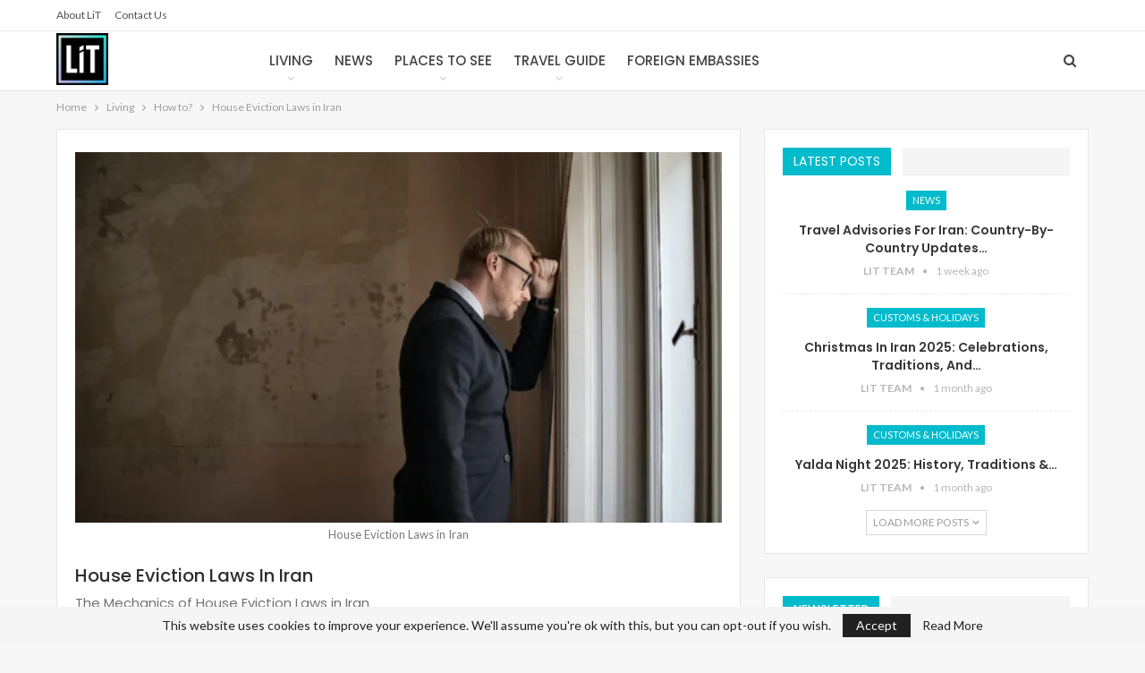

--- FILE ---
content_type: text/html; charset=UTF-8
request_url: https://livingintehran.com/2023/05/22/house-eviction-laws-in-iran/
body_size: 27615
content:
	<!DOCTYPE html>
		<!--[if IE 8]>
	<html class="ie ie8" lang="en-US"> <![endif]-->
	<!--[if IE 9]>
	<html class="ie ie9" lang="en-US"> <![endif]-->
	<!--[if gt IE 9]><!-->
<html lang="en-US"> <!--<![endif]-->
	<head>
				<meta charset="UTF-8">
		<meta http-equiv="X-UA-Compatible" content="IE=edge">
		<meta name="viewport" content="width=device-width, initial-scale=1.0">
		<link rel="pingback" href="https://livingintehran.com/xmlrpc.php"/>

		<meta name='robots' content='index, follow, max-image-preview:large, max-snippet:-1, max-video-preview:-1' />

	<!-- This site is optimized with the Yoast SEO plugin v26.8 - https://yoast.com/product/yoast-seo-wordpress/ -->
	<title>House Eviction Laws in Iran - Living in Tehran (LiT)</title>
	<meta name="description" content="House Eviction Laws in Iran, learn more about rental properties and landlord rules here, as we guide you through the basics." />
	<link rel="canonical" href="https://livingintehran.com/2023/05/22/house-eviction-laws-in-iran/" />
	<meta property="og:locale" content="en_US" />
	<meta property="og:type" content="article" />
	<meta property="og:title" content="House Eviction Laws in Iran - Living in Tehran (LiT)" />
	<meta property="og:description" content="House Eviction Laws in Iran, learn more about rental properties and landlord rules here, as we guide you through the basics." />
	<meta property="og:url" content="https://livingintehran.com/2023/05/22/house-eviction-laws-in-iran/" />
	<meta property="og:site_name" content="Living in Tehran (LiT)" />
	<meta property="article:publisher" content="https://www.facebook.com/LivinginTehran" />
	<meta property="article:published_time" content="2023-05-22T20:14:51+00:00" />
	<meta property="article:modified_time" content="2023-05-23T09:28:41+00:00" />
	<meta property="og:image" content="https://livingintehran.com/wp-content/uploads/2023/05/pexels-andrea-piacquadio-3771129-scaled.webp" />
	<meta property="og:image:width" content="2560" />
	<meta property="og:image:height" content="1707" />
	<meta property="og:image:type" content="image/jpeg" />
	<meta name="author" content="LiT Team" />
	<meta name="twitter:card" content="summary_large_image" />
	<meta name="twitter:creator" content="@LivinginTehran" />
	<meta name="twitter:site" content="@LivinginTehran" />
	<meta name="twitter:label1" content="Written by" />
	<meta name="twitter:data1" content="LiT Team" />
	<meta name="twitter:label2" content="Est. reading time" />
	<meta name="twitter:data2" content="4 minutes" />
	<script type="application/ld+json" class="yoast-schema-graph">{"@context":"https://schema.org","@graph":[{"@type":"Article","@id":"https://livingintehran.com/2023/05/22/house-eviction-laws-in-iran/#article","isPartOf":{"@id":"https://livingintehran.com/2023/05/22/house-eviction-laws-in-iran/"},"author":{"name":"LiT Team","@id":"https://livingintehran.com/#/schema/person/1b982ce784b657c23eb33cd7d7f018e4"},"headline":"House Eviction Laws in Iran","datePublished":"2023-05-22T20:14:51+00:00","dateModified":"2023-05-23T09:28:41+00:00","mainEntityOfPage":{"@id":"https://livingintehran.com/2023/05/22/house-eviction-laws-in-iran/"},"wordCount":695,"publisher":{"@id":"https://livingintehran.com/#organization"},"image":{"@id":"https://livingintehran.com/2023/05/22/house-eviction-laws-in-iran/#primaryimage"},"thumbnailUrl":"https://livingintehran.com/wp-content/uploads/2023/05/pexels-andrea-piacquadio-3771129-scaled.webp","articleSection":["Doing Business","How to?"],"inLanguage":"en-US"},{"@type":"WebPage","@id":"https://livingintehran.com/2023/05/22/house-eviction-laws-in-iran/","url":"https://livingintehran.com/2023/05/22/house-eviction-laws-in-iran/","name":"House Eviction Laws in Iran - Living in Tehran (LiT)","isPartOf":{"@id":"https://livingintehran.com/#website"},"primaryImageOfPage":{"@id":"https://livingintehran.com/2023/05/22/house-eviction-laws-in-iran/#primaryimage"},"image":{"@id":"https://livingintehran.com/2023/05/22/house-eviction-laws-in-iran/#primaryimage"},"thumbnailUrl":"https://livingintehran.com/wp-content/uploads/2023/05/pexels-andrea-piacquadio-3771129-scaled.webp","datePublished":"2023-05-22T20:14:51+00:00","dateModified":"2023-05-23T09:28:41+00:00","description":"House Eviction Laws in Iran, learn more about rental properties and landlord rules here, as we guide you through the basics.","breadcrumb":{"@id":"https://livingintehran.com/2023/05/22/house-eviction-laws-in-iran/#breadcrumb"},"inLanguage":"en-US","potentialAction":[{"@type":"ReadAction","target":["https://livingintehran.com/2023/05/22/house-eviction-laws-in-iran/"]}]},{"@type":"ImageObject","inLanguage":"en-US","@id":"https://livingintehran.com/2023/05/22/house-eviction-laws-in-iran/#primaryimage","url":"https://livingintehran.com/wp-content/uploads/2023/05/pexels-andrea-piacquadio-3771129-scaled.webp","contentUrl":"https://livingintehran.com/wp-content/uploads/2023/05/pexels-andrea-piacquadio-3771129-scaled.webp","width":2560,"height":1707,"caption":"House Eviction Laws in Iran"},{"@type":"BreadcrumbList","@id":"https://livingintehran.com/2023/05/22/house-eviction-laws-in-iran/#breadcrumb","itemListElement":[{"@type":"ListItem","position":1,"name":"Home","item":"https://livingintehran.com/"},{"@type":"ListItem","position":2,"name":"House Eviction Laws in Iran"}]},{"@type":"WebSite","@id":"https://livingintehran.com/#website","url":"https://livingintehran.com/","name":"Living in Tehran (LIT)","description":"Iran’s Number One Independent English Language Travel Guide!","publisher":{"@id":"https://livingintehran.com/#organization"},"potentialAction":[{"@type":"SearchAction","target":{"@type":"EntryPoint","urlTemplate":"https://livingintehran.com/?s={search_term_string}"},"query-input":{"@type":"PropertyValueSpecification","valueRequired":true,"valueName":"search_term_string"}}],"inLanguage":"en-US"},{"@type":"Organization","@id":"https://livingintehran.com/#organization","name":"Living In Tehran (LIT)","url":"https://livingintehran.com/","logo":{"@type":"ImageObject","inLanguage":"en-US","@id":"https://livingintehran.com/#/schema/logo/image/","url":"https://livingintehran.com/wp-content/uploads/2023/01/LIT.png","contentUrl":"https://livingintehran.com/wp-content/uploads/2023/01/LIT.png","width":1000,"height":1000,"caption":"Living In Tehran (LIT)"},"image":{"@id":"https://livingintehran.com/#/schema/logo/image/"},"sameAs":["https://www.facebook.com/LivinginTehran","https://x.com/LivinginTehran","https://instagram.com/livingintehran","https://www.linkedin.com/company/living-in-tehran/","https://www.youtube.com/@livingintehran"]},{"@type":"Person","@id":"https://livingintehran.com/#/schema/person/1b982ce784b657c23eb33cd7d7f018e4","name":"LiT Team","url":"https://livingintehran.com/author/litteam/"}]}</script>
	<!-- / Yoast SEO plugin. -->


<link rel='dns-prefetch' href='//www.googletagmanager.com' />
<link rel='dns-prefetch' href='//fonts.googleapis.com' />
<link rel="alternate" type="application/rss+xml" title="Living in Tehran (LiT) &raquo; Feed" href="https://livingintehran.com/feed/" />
<link rel="alternate" title="oEmbed (JSON)" type="application/json+oembed" href="https://livingintehran.com/wp-json/oembed/1.0/embed?url=https%3A%2F%2Flivingintehran.com%2F2023%2F05%2F22%2Fhouse-eviction-laws-in-iran%2F" />
<link rel="alternate" title="oEmbed (XML)" type="text/xml+oembed" href="https://livingintehran.com/wp-json/oembed/1.0/embed?url=https%3A%2F%2Flivingintehran.com%2F2023%2F05%2F22%2Fhouse-eviction-laws-in-iran%2F&#038;format=xml" />
<style id='wp-img-auto-sizes-contain-inline-css' type='text/css'>
img:is([sizes=auto i],[sizes^="auto," i]){contain-intrinsic-size:3000px 1500px}
/*# sourceURL=wp-img-auto-sizes-contain-inline-css */
</style>

<style id='wp-emoji-styles-inline-css' type='text/css'>

	img.wp-smiley, img.emoji {
		display: inline !important;
		border: none !important;
		box-shadow: none !important;
		height: 1em !important;
		width: 1em !important;
		margin: 0 0.07em !important;
		vertical-align: -0.1em !important;
		background: none !important;
		padding: 0 !important;
	}
/*# sourceURL=wp-emoji-styles-inline-css */
</style>
<link rel='stylesheet' id='wp-block-library-css' href='https://livingintehran.com/wp-includes/css/dist/block-library/style.min.css?ver=6.9' type='text/css' media='all' />
<style id='global-styles-inline-css' type='text/css'>
:root{--wp--preset--aspect-ratio--square: 1;--wp--preset--aspect-ratio--4-3: 4/3;--wp--preset--aspect-ratio--3-4: 3/4;--wp--preset--aspect-ratio--3-2: 3/2;--wp--preset--aspect-ratio--2-3: 2/3;--wp--preset--aspect-ratio--16-9: 16/9;--wp--preset--aspect-ratio--9-16: 9/16;--wp--preset--color--black: #000000;--wp--preset--color--cyan-bluish-gray: #abb8c3;--wp--preset--color--white: #ffffff;--wp--preset--color--pale-pink: #f78da7;--wp--preset--color--vivid-red: #cf2e2e;--wp--preset--color--luminous-vivid-orange: #ff6900;--wp--preset--color--luminous-vivid-amber: #fcb900;--wp--preset--color--light-green-cyan: #7bdcb5;--wp--preset--color--vivid-green-cyan: #00d084;--wp--preset--color--pale-cyan-blue: #8ed1fc;--wp--preset--color--vivid-cyan-blue: #0693e3;--wp--preset--color--vivid-purple: #9b51e0;--wp--preset--gradient--vivid-cyan-blue-to-vivid-purple: linear-gradient(135deg,rgb(6,147,227) 0%,rgb(155,81,224) 100%);--wp--preset--gradient--light-green-cyan-to-vivid-green-cyan: linear-gradient(135deg,rgb(122,220,180) 0%,rgb(0,208,130) 100%);--wp--preset--gradient--luminous-vivid-amber-to-luminous-vivid-orange: linear-gradient(135deg,rgb(252,185,0) 0%,rgb(255,105,0) 100%);--wp--preset--gradient--luminous-vivid-orange-to-vivid-red: linear-gradient(135deg,rgb(255,105,0) 0%,rgb(207,46,46) 100%);--wp--preset--gradient--very-light-gray-to-cyan-bluish-gray: linear-gradient(135deg,rgb(238,238,238) 0%,rgb(169,184,195) 100%);--wp--preset--gradient--cool-to-warm-spectrum: linear-gradient(135deg,rgb(74,234,220) 0%,rgb(151,120,209) 20%,rgb(207,42,186) 40%,rgb(238,44,130) 60%,rgb(251,105,98) 80%,rgb(254,248,76) 100%);--wp--preset--gradient--blush-light-purple: linear-gradient(135deg,rgb(255,206,236) 0%,rgb(152,150,240) 100%);--wp--preset--gradient--blush-bordeaux: linear-gradient(135deg,rgb(254,205,165) 0%,rgb(254,45,45) 50%,rgb(107,0,62) 100%);--wp--preset--gradient--luminous-dusk: linear-gradient(135deg,rgb(255,203,112) 0%,rgb(199,81,192) 50%,rgb(65,88,208) 100%);--wp--preset--gradient--pale-ocean: linear-gradient(135deg,rgb(255,245,203) 0%,rgb(182,227,212) 50%,rgb(51,167,181) 100%);--wp--preset--gradient--electric-grass: linear-gradient(135deg,rgb(202,248,128) 0%,rgb(113,206,126) 100%);--wp--preset--gradient--midnight: linear-gradient(135deg,rgb(2,3,129) 0%,rgb(40,116,252) 100%);--wp--preset--font-size--small: 13px;--wp--preset--font-size--medium: 20px;--wp--preset--font-size--large: 36px;--wp--preset--font-size--x-large: 42px;--wp--preset--spacing--20: 0.44rem;--wp--preset--spacing--30: 0.67rem;--wp--preset--spacing--40: 1rem;--wp--preset--spacing--50: 1.5rem;--wp--preset--spacing--60: 2.25rem;--wp--preset--spacing--70: 3.38rem;--wp--preset--spacing--80: 5.06rem;--wp--preset--shadow--natural: 6px 6px 9px rgba(0, 0, 0, 0.2);--wp--preset--shadow--deep: 12px 12px 50px rgba(0, 0, 0, 0.4);--wp--preset--shadow--sharp: 6px 6px 0px rgba(0, 0, 0, 0.2);--wp--preset--shadow--outlined: 6px 6px 0px -3px rgb(255, 255, 255), 6px 6px rgb(0, 0, 0);--wp--preset--shadow--crisp: 6px 6px 0px rgb(0, 0, 0);}:where(.is-layout-flex){gap: 0.5em;}:where(.is-layout-grid){gap: 0.5em;}body .is-layout-flex{display: flex;}.is-layout-flex{flex-wrap: wrap;align-items: center;}.is-layout-flex > :is(*, div){margin: 0;}body .is-layout-grid{display: grid;}.is-layout-grid > :is(*, div){margin: 0;}:where(.wp-block-columns.is-layout-flex){gap: 2em;}:where(.wp-block-columns.is-layout-grid){gap: 2em;}:where(.wp-block-post-template.is-layout-flex){gap: 1.25em;}:where(.wp-block-post-template.is-layout-grid){gap: 1.25em;}.has-black-color{color: var(--wp--preset--color--black) !important;}.has-cyan-bluish-gray-color{color: var(--wp--preset--color--cyan-bluish-gray) !important;}.has-white-color{color: var(--wp--preset--color--white) !important;}.has-pale-pink-color{color: var(--wp--preset--color--pale-pink) !important;}.has-vivid-red-color{color: var(--wp--preset--color--vivid-red) !important;}.has-luminous-vivid-orange-color{color: var(--wp--preset--color--luminous-vivid-orange) !important;}.has-luminous-vivid-amber-color{color: var(--wp--preset--color--luminous-vivid-amber) !important;}.has-light-green-cyan-color{color: var(--wp--preset--color--light-green-cyan) !important;}.has-vivid-green-cyan-color{color: var(--wp--preset--color--vivid-green-cyan) !important;}.has-pale-cyan-blue-color{color: var(--wp--preset--color--pale-cyan-blue) !important;}.has-vivid-cyan-blue-color{color: var(--wp--preset--color--vivid-cyan-blue) !important;}.has-vivid-purple-color{color: var(--wp--preset--color--vivid-purple) !important;}.has-black-background-color{background-color: var(--wp--preset--color--black) !important;}.has-cyan-bluish-gray-background-color{background-color: var(--wp--preset--color--cyan-bluish-gray) !important;}.has-white-background-color{background-color: var(--wp--preset--color--white) !important;}.has-pale-pink-background-color{background-color: var(--wp--preset--color--pale-pink) !important;}.has-vivid-red-background-color{background-color: var(--wp--preset--color--vivid-red) !important;}.has-luminous-vivid-orange-background-color{background-color: var(--wp--preset--color--luminous-vivid-orange) !important;}.has-luminous-vivid-amber-background-color{background-color: var(--wp--preset--color--luminous-vivid-amber) !important;}.has-light-green-cyan-background-color{background-color: var(--wp--preset--color--light-green-cyan) !important;}.has-vivid-green-cyan-background-color{background-color: var(--wp--preset--color--vivid-green-cyan) !important;}.has-pale-cyan-blue-background-color{background-color: var(--wp--preset--color--pale-cyan-blue) !important;}.has-vivid-cyan-blue-background-color{background-color: var(--wp--preset--color--vivid-cyan-blue) !important;}.has-vivid-purple-background-color{background-color: var(--wp--preset--color--vivid-purple) !important;}.has-black-border-color{border-color: var(--wp--preset--color--black) !important;}.has-cyan-bluish-gray-border-color{border-color: var(--wp--preset--color--cyan-bluish-gray) !important;}.has-white-border-color{border-color: var(--wp--preset--color--white) !important;}.has-pale-pink-border-color{border-color: var(--wp--preset--color--pale-pink) !important;}.has-vivid-red-border-color{border-color: var(--wp--preset--color--vivid-red) !important;}.has-luminous-vivid-orange-border-color{border-color: var(--wp--preset--color--luminous-vivid-orange) !important;}.has-luminous-vivid-amber-border-color{border-color: var(--wp--preset--color--luminous-vivid-amber) !important;}.has-light-green-cyan-border-color{border-color: var(--wp--preset--color--light-green-cyan) !important;}.has-vivid-green-cyan-border-color{border-color: var(--wp--preset--color--vivid-green-cyan) !important;}.has-pale-cyan-blue-border-color{border-color: var(--wp--preset--color--pale-cyan-blue) !important;}.has-vivid-cyan-blue-border-color{border-color: var(--wp--preset--color--vivid-cyan-blue) !important;}.has-vivid-purple-border-color{border-color: var(--wp--preset--color--vivid-purple) !important;}.has-vivid-cyan-blue-to-vivid-purple-gradient-background{background: var(--wp--preset--gradient--vivid-cyan-blue-to-vivid-purple) !important;}.has-light-green-cyan-to-vivid-green-cyan-gradient-background{background: var(--wp--preset--gradient--light-green-cyan-to-vivid-green-cyan) !important;}.has-luminous-vivid-amber-to-luminous-vivid-orange-gradient-background{background: var(--wp--preset--gradient--luminous-vivid-amber-to-luminous-vivid-orange) !important;}.has-luminous-vivid-orange-to-vivid-red-gradient-background{background: var(--wp--preset--gradient--luminous-vivid-orange-to-vivid-red) !important;}.has-very-light-gray-to-cyan-bluish-gray-gradient-background{background: var(--wp--preset--gradient--very-light-gray-to-cyan-bluish-gray) !important;}.has-cool-to-warm-spectrum-gradient-background{background: var(--wp--preset--gradient--cool-to-warm-spectrum) !important;}.has-blush-light-purple-gradient-background{background: var(--wp--preset--gradient--blush-light-purple) !important;}.has-blush-bordeaux-gradient-background{background: var(--wp--preset--gradient--blush-bordeaux) !important;}.has-luminous-dusk-gradient-background{background: var(--wp--preset--gradient--luminous-dusk) !important;}.has-pale-ocean-gradient-background{background: var(--wp--preset--gradient--pale-ocean) !important;}.has-electric-grass-gradient-background{background: var(--wp--preset--gradient--electric-grass) !important;}.has-midnight-gradient-background{background: var(--wp--preset--gradient--midnight) !important;}.has-small-font-size{font-size: var(--wp--preset--font-size--small) !important;}.has-medium-font-size{font-size: var(--wp--preset--font-size--medium) !important;}.has-large-font-size{font-size: var(--wp--preset--font-size--large) !important;}.has-x-large-font-size{font-size: var(--wp--preset--font-size--x-large) !important;}
/*# sourceURL=global-styles-inline-css */
</style>

<style id='classic-theme-styles-inline-css' type='text/css'>
/*! This file is auto-generated */
.wp-block-button__link{color:#fff;background-color:#32373c;border-radius:9999px;box-shadow:none;text-decoration:none;padding:calc(.667em + 2px) calc(1.333em + 2px);font-size:1.125em}.wp-block-file__button{background:#32373c;color:#fff;text-decoration:none}
/*# sourceURL=/wp-includes/css/classic-themes.min.css */
</style>
<link rel='stylesheet' id='ez-toc-css' href='https://livingintehran.com/wp-content/plugins/easy-table-of-contents/assets/css/screen.min.css?ver=2.0.80' type='text/css' media='all' />
<style id='ez-toc-inline-css' type='text/css'>
div#ez-toc-container .ez-toc-title {font-size: 120%;}div#ez-toc-container .ez-toc-title {font-weight: 500;}div#ez-toc-container ul li , div#ez-toc-container ul li a {font-size: 95%;}div#ez-toc-container ul li , div#ez-toc-container ul li a {font-weight: 500;}div#ez-toc-container nav ul ul li {font-size: 90%;}.ez-toc-box-title {font-weight: bold; margin-bottom: 10px; text-align: center; text-transform: uppercase; letter-spacing: 1px; color: #666; padding-bottom: 5px;position:absolute;top:-4%;left:5%;background-color: inherit;transition: top 0.3s ease;}.ez-toc-box-title.toc-closed {top:-25%;}
.ez-toc-container-direction {direction: ltr;}.ez-toc-counter ul{counter-reset: item ;}.ez-toc-counter nav ul li a::before {content: counters(item, '.', decimal) '. ';display: inline-block;counter-increment: item;flex-grow: 0;flex-shrink: 0;margin-right: .2em; float: left; }.ez-toc-widget-direction {direction: ltr;}.ez-toc-widget-container ul{counter-reset: item ;}.ez-toc-widget-container nav ul li a::before {content: counters(item, '.', decimal) '. ';display: inline-block;counter-increment: item;flex-grow: 0;flex-shrink: 0;margin-right: .2em; float: left; }
/*# sourceURL=ez-toc-inline-css */
</style>
<link rel='stylesheet' id='wpforo-widgets-css' href='https://livingintehran.com/wp-content/plugins/wpforo/themes/2022/widgets.css?ver=2.4.13' type='text/css' media='all' />
<link rel='stylesheet' id='better-framework-main-fonts-css' href='https://fonts.googleapis.com/css?family=Lato:400,700%7CABeeZee:400%7CPoppins:500,400,600%7CRoboto:400italic&#038;display=swap' type='text/css' media='all' />
<link rel='stylesheet' id='wpforo-dynamic-style-css' href='https://livingintehran.com/wp-content/uploads/wpforo/assets/colors.css?ver=2.4.13.a5584ad99baa1460b6084468f1b02934' type='text/css' media='all' />
<script type="text/javascript" src="https://livingintehran.com/wp-includes/js/jquery/jquery.min.js?ver=3.7.1" id="jquery-core-js"></script>
<script type="text/javascript" src="https://livingintehran.com/wp-includes/js/jquery/jquery-migrate.min.js?ver=3.4.1" id="jquery-migrate-js"></script>

<!-- Google tag (gtag.js) snippet added by Site Kit -->
<!-- Google Analytics snippet added by Site Kit -->
<script type="text/javascript" src="https://www.googletagmanager.com/gtag/js?id=GT-TQK5SK6" id="google_gtagjs-js" async></script>
<script type="text/javascript" id="google_gtagjs-js-after">
/* <![CDATA[ */
window.dataLayer = window.dataLayer || [];function gtag(){dataLayer.push(arguments);}
gtag("set","linker",{"domains":["livingintehran.com"]});
gtag("js", new Date());
gtag("set", "developer_id.dZTNiMT", true);
gtag("config", "GT-TQK5SK6");
//# sourceURL=google_gtagjs-js-after
/* ]]> */
</script>
<link rel="https://api.w.org/" href="https://livingintehran.com/wp-json/" /><link rel="alternate" title="JSON" type="application/json" href="https://livingintehran.com/wp-json/wp/v2/posts/120027" /><link rel="EditURI" type="application/rsd+xml" title="RSD" href="https://livingintehran.com/xmlrpc.php?rsd" />
<meta name="generator" content="WordPress 6.9" />
<link rel='shortlink' href='https://livingintehran.com/?p=120027' />
			<link rel="amphtml" href="https://livingintehran.com/amp/2023/05/22/house-eviction-laws-in-iran/"/>
					<meta property="fb:pages" content="https://www.facebook.com/livingintehran/" />
		<meta name="generator" content="Site Kit by Google 1.170.0" /><link rel="manifest" href="/manifest.json" />
<script src="https://cdn.onesignal.com/sdks/OneSignalSDK.js" async=""></script>
<script>
  var OneSignal = window.OneSignal || [];
  OneSignal.push(function() {
    OneSignal.init({
      appId: "ca9e1e09-c6f1-414a-b6e6-a25515dad535",
    });
  });
</script>

<script type="text/javascript" src="https://steadyhq.com/widget_loader/b4a8cdf8-8a01-46c5-9b31-242013c0c529"></script><meta name="generator" content="performance-lab 4.0.1; plugins: ">
<script async src="https://pagead2.googlesyndication.com/pagead/js/adsbygoogle.js?client=ca-pub-3908739125431045"
     crossorigin="anonymous"></script>      <meta name="onesignal" content="wordpress-plugin"/>
            <script>

      window.OneSignalDeferred = window.OneSignalDeferred || [];

      OneSignalDeferred.push(function(OneSignal) {
        var oneSignal_options = {};
        window._oneSignalInitOptions = oneSignal_options;

        oneSignal_options['serviceWorkerParam'] = { scope: '/wp-content/plugins/onesignal-free-web-push-notifications/sdk_files/push/onesignal/' };
oneSignal_options['serviceWorkerPath'] = 'OneSignalSDKWorker.js';

        OneSignal.Notifications.setDefaultUrl("https://livingintehran.com");

        oneSignal_options['wordpress'] = true;
oneSignal_options['appId'] = '';
oneSignal_options['allowLocalhostAsSecureOrigin'] = true;
oneSignal_options['welcomeNotification'] = { };
oneSignal_options['welcomeNotification']['title'] = "";
oneSignal_options['welcomeNotification']['message'] = "";
oneSignal_options['path'] = "https://livingintehran.com/wp-content/plugins/onesignal-free-web-push-notifications/sdk_files/";
oneSignal_options['promptOptions'] = { };
oneSignal_options['notifyButton'] = { };
oneSignal_options['notifyButton']['enable'] = true;
oneSignal_options['notifyButton']['position'] = 'bottom-left';
oneSignal_options['notifyButton']['theme'] = 'default';
oneSignal_options['notifyButton']['size'] = 'medium';
oneSignal_options['notifyButton']['showCredit'] = true;
oneSignal_options['notifyButton']['text'] = {};
              OneSignal.init(window._oneSignalInitOptions);
                    });

      function documentInitOneSignal() {
        var oneSignal_elements = document.getElementsByClassName("OneSignal-prompt");

        var oneSignalLinkClickHandler = function(event) { OneSignal.Notifications.requestPermission(); event.preventDefault(); };        for(var i = 0; i < oneSignal_elements.length; i++)
          oneSignal_elements[i].addEventListener('click', oneSignalLinkClickHandler, false);
      }

      if (document.readyState === 'complete') {
           documentInitOneSignal();
      }
      else {
           window.addEventListener("load", function(event){
               documentInitOneSignal();
          });
      }
    </script>
<meta name="generator" content="Powered by WPBakery Page Builder - drag and drop page builder for WordPress."/>
<script type="application/ld+json">{
    "@context": "http://schema.org/",
    "@type": "Organization",
    "@id": "#organization",
    "logo": {
        "@type": "ImageObject",
        "url": "https://livingintehran.com/wp-content/uploads/2023/01/LIT.png"
    },
    "url": "https://livingintehran.com/",
    "name": "Living in Tehran (LiT)",
    "description": "Iran\u2019s Number One Independent English Language Travel Guide!"
}</script>
<script type="application/ld+json">{
    "@context": "http://schema.org/",
    "@type": "WebSite",
    "name": "Living in Tehran (LiT)",
    "alternateName": "Iran\u2019s Number One Independent English Language Travel Guide!",
    "url": "https://livingintehran.com/"
}</script>
<script type="application/ld+json">{
    "@context": "http://schema.org/",
    "@type": "BlogPosting",
    "headline": "House Eviction Laws in Iran",
    "description": "This is a guide to house eviction laws in Iran. Evicting a tenant can become a complicated process, particularly when disagreements arise between the landlord and the tenant. These disagreements often pertain to the tenant's refusal to vacate the pro",
    "datePublished": "2023-05-22",
    "dateModified": "2023-05-23",
    "author": {
        "@type": "Person",
        "@id": "#person-LiTTeam",
        "name": "LiT Team"
    },
    "image": "https://livingintehran.com/wp-content/uploads/2023/05/pexels-andrea-piacquadio-3771129-scaled.webp",
    "publisher": {
        "@id": "#organization"
    },
    "mainEntityOfPage": "https://livingintehran.com/2023/05/22/house-eviction-laws-in-iran/"
}</script>
<link rel='stylesheet' id='bf-minifed-css-1' href='https://livingintehran.com/wp-content/bs-booster-cache/52fb7910b74bd9252e807dc1880f1d1f.css' type='text/css' media='all' />
<link rel='stylesheet' id='7.11.0-1768536375' href='https://livingintehran.com/wp-content/bs-booster-cache/73bfbcb36ffb7808f1c57d42f3127562.css' type='text/css' media='all' />
<link rel="icon" href="https://livingintehran.com/wp-content/uploads/2023/01/cropped-LIT-32x32.png" sizes="32x32" />
<link rel="icon" href="https://livingintehran.com/wp-content/uploads/2023/01/cropped-LIT-192x192.png" sizes="192x192" />
<link rel="apple-touch-icon" href="https://livingintehran.com/wp-content/uploads/2023/01/cropped-LIT-180x180.png" />
<meta name="msapplication-TileImage" content="https://livingintehran.com/wp-content/uploads/2023/01/cropped-LIT-270x270.png" />
<noscript><style> .wpb_animate_when_almost_visible { opacity: 1; }</style></noscript>	</head>

<body class="wp-singular post-template-default single single-post postid-120027 single-format-standard wp-theme-publisher wpf-default wpft- wpf-guest wpfu-group-4 wpf-theme-2022 wpf-is_standalone-0 wpf-boardid-0 is_wpforo_page-0 is_wpforo_url-0 is_wpforo_shortcode_page-0 bs-theme bs-publisher bs-publisher-clean-design active-light-box ltr close-rh page-layout-2-col page-layout-2-col-right full-width active-sticky-sidebar main-menu-sticky-smart main-menu-full-width active-ajax-search single-cat-867 single-prim-cat-154 single-cat-154  wpb-js-composer js-comp-ver-6.7.0 vc_responsive bs-ll-a" dir="ltr">
		<div class="main-wrap content-main-wrap">
			<header id="header" class="site-header header-style-8 full-width" itemscope="itemscope" itemtype="https://schema.org/WPHeader">
		<section class="topbar topbar-style-1 hidden-xs hidden-xs">
	<div class="content-wrap">
		<div class="container">
			<div class="topbar-inner clearfix">

				
				<div class="section-menu">
						<div id="menu-top" class="menu top-menu-wrapper" role="navigation" itemscope="itemscope" itemtype="https://schema.org/SiteNavigationElement">
		<nav class="top-menu-container">

			<ul id="top-navigation" class="top-menu menu clearfix bsm-pure">
				<li id="menu-item-118323" class="menu-item menu-item-type-post_type menu-item-object-page better-anim-fade menu-item-118323"><a href="https://livingintehran.com/about-us/" data-wpel-link="internal">About LiT</a></li>
<li id="menu-item-75727" class="menu-item menu-item-type-post_type menu-item-object-page better-anim-fade menu-item-75727"><a href="https://livingintehran.com/contact-us/" data-wpel-link="internal">Contact us</a></li>
			</ul>

		</nav>
	</div>
				</div>
			</div>
		</div>
	</div>
</section>
		<div class="content-wrap">
			<div class="container">
				<div class="header-inner clearfix">
					<div id="site-branding" class="site-branding">
	<p  id="site-title" class="logo h1 img-logo">
	<a href="https://livingintehran.com/" itemprop="url" rel="home" data-wpel-link="internal">
					<img id="site-logo" src="https://livingintehran.com/wp-content/uploads/2023/01/LIT.png"
			     alt="Living In Tehran"  />

			<span class="site-title">Living In Tehran - Iran’s Number One Independent English Language Travel Guide!</span>
				</a>
</p>
</div><!-- .site-branding -->
<nav id="menu-main" class="menu main-menu-container  show-search-item menu-actions-btn-width-1" role="navigation" itemscope="itemscope" itemtype="https://schema.org/SiteNavigationElement">
			<div class="menu-action-buttons width-1">
							<div class="search-container close">
					<span class="search-handler"><i class="fa fa-search"></i></span>

					<div class="search-box clearfix">
						<form role="search" method="get" class="search-form clearfix" action="https://livingintehran.com">
	<input type="search" class="search-field"
	       placeholder="Search..."
	       value="" name="s"
	       title="Search for:"
	       autocomplete="off">
	<input type="submit" class="search-submit" value="Search">
</form><!-- .search-form -->
					</div>
				</div>
						</div>
			<ul id="main-navigation" class="main-menu menu bsm-pure clearfix">
		<li id="menu-item-121991" class="menu-item menu-item-type-taxonomy menu-item-object-category current-post-ancestor menu-item-has-children menu-term-121 better-anim-fade menu-item-121991"><a href="https://livingintehran.com/category/living-in-tehran/" data-wpel-link="internal">Living</a>
<ul class="sub-menu">
	<li id="menu-item-121992" class="menu-item menu-item-type-taxonomy menu-item-object-category menu-term-26 better-anim-fade menu-item-121992"><a href="https://livingintehran.com/category/living-in-tehran/city-guide/" data-wpel-link="internal">City Guide</a></li>
	<li id="menu-item-121993" class="menu-item menu-item-type-taxonomy menu-item-object-category current-post-ancestor current-menu-parent current-post-parent menu-term-867 better-anim-fade menu-item-121993"><a href="https://livingintehran.com/category/living-in-tehran/doing_business/" data-wpel-link="internal">Doing Business</a></li>
	<li id="menu-item-121994" class="menu-item menu-item-type-taxonomy menu-item-object-category menu-term-255 better-anim-fade menu-item-121994"><a href="https://livingintehran.com/category/living-in-tehran/health/" data-wpel-link="internal">Health &amp; Fitness</a></li>
	<li id="menu-item-121995" class="menu-item menu-item-type-taxonomy menu-item-object-category current-post-ancestor current-menu-parent current-post-parent menu-term-154 better-anim-fade menu-item-121995"><a href="https://livingintehran.com/category/living-in-tehran/how_to/" data-wpel-link="internal">How to?</a></li>
	<li id="menu-item-121996" class="menu-item menu-item-type-taxonomy menu-item-object-category menu-term-70 better-anim-fade menu-item-121996"><a href="https://livingintehran.com/category/living-in-tehran/parents_and_kids/" data-wpel-link="internal">Parents &amp; Kids</a></li>
	<li id="menu-item-121997" class="menu-item menu-item-type-taxonomy menu-item-object-category menu-term-1130 better-anim-fade menu-item-121997"><a href="https://livingintehran.com/category/living-in-tehran/recipes/" data-wpel-link="internal">Persian Recipes</a></li>
	<li id="menu-item-121998" class="menu-item menu-item-type-taxonomy menu-item-object-category menu-term-866 better-anim-fade menu-item-121998"><a href="https://livingintehran.com/category/living-in-tehran/prices_in_tehran/" data-wpel-link="internal">Prices in Tehran</a></li>
</ul>
</li>
<li id="menu-item-121999" class="menu-item menu-item-type-taxonomy menu-item-object-category menu-term-1 better-anim-fade menu-item-121999"><a href="https://livingintehran.com/category/news/" data-wpel-link="internal">News</a></li>
<li id="menu-item-122000" class="menu-item menu-item-type-taxonomy menu-item-object-category menu-item-has-children menu-term-22 better-anim-fade menu-item-122000"><a href="https://livingintehran.com/category/places_to_see/" data-wpel-link="internal">Places to See</a>
<ul class="sub-menu">
	<li id="menu-item-122001" class="menu-item menu-item-type-taxonomy menu-item-object-category menu-term-11 better-anim-fade menu-item-122001"><a href="https://livingintehran.com/category/places_to_see/art_culture/" data-wpel-link="internal">Art &amp; Culture</a></li>
	<li id="menu-item-122002" class="menu-item menu-item-type-taxonomy menu-item-object-category menu-term-864 better-anim-fade menu-item-122002"><a href="https://livingintehran.com/category/places_to_see/cafes_restaurants/" data-wpel-link="internal">Cafes &amp; Restaurants</a></li>
	<li id="menu-item-122003" class="menu-item menu-item-type-taxonomy menu-item-object-category menu-term-863 better-anim-fade menu-item-122003"><a href="https://livingintehran.com/category/places_to_see/museums/" data-wpel-link="internal">Museums</a></li>
	<li id="menu-item-122004" class="menu-item menu-item-type-taxonomy menu-item-object-category menu-term-1274 better-anim-fade menu-item-122004"><a href="https://livingintehran.com/category/places_to_see/parks-outdoors/" data-wpel-link="internal">Parks &amp; Outdoors</a></li>
</ul>
</li>
<li id="menu-item-122005" class="menu-item menu-item-type-taxonomy menu-item-object-category menu-item-has-children menu-term-6 better-anim-fade menu-item-122005"><a href="https://livingintehran.com/category/travel_to_iran/" data-wpel-link="internal">Travel Guide</a>
<ul class="sub-menu">
	<li id="menu-item-122006" class="menu-item menu-item-type-taxonomy menu-item-object-category menu-term-24 better-anim-fade menu-item-122006"><a href="https://livingintehran.com/category/travel_to_iran/customs_holiday/" data-wpel-link="internal">Customs &amp; Holidays</a></li>
	<li id="menu-item-122007" class="menu-item menu-item-type-taxonomy menu-item-object-category menu-term-966 better-anim-fade menu-item-122007"><a href="https://livingintehran.com/category/travel_to_iran/hotels/" data-wpel-link="internal">Hotels &amp; Hostels</a></li>
	<li id="menu-item-122008" class="menu-item menu-item-type-taxonomy menu-item-object-category menu-term-2 better-anim-fade menu-item-122008"><a href="https://livingintehran.com/category/travel_to_iran/shopping/" data-wpel-link="internal">Shopping</a></li>
	<li id="menu-item-122009" class="menu-item menu-item-type-taxonomy menu-item-object-category menu-term-23 better-anim-fade menu-item-122009"><a href="https://livingintehran.com/category/travel_to_iran/top_attractions/" data-wpel-link="internal">Top Attractions</a></li>
	<li id="menu-item-122010" class="menu-item menu-item-type-taxonomy menu-item-object-category menu-term-860 better-anim-fade menu-item-122010"><a href="https://livingintehran.com/category/travel_to_iran/transportation/" data-wpel-link="internal">Transportation</a></li>
	<li id="menu-item-122011" class="menu-item menu-item-type-taxonomy menu-item-object-category menu-term-273 better-anim-fade menu-item-122011"><a href="https://livingintehran.com/category/travel_to_iran/visa_booking/" data-wpel-link="internal">Visa &amp; Booking</a></li>
</ul>
</li>
<li id="menu-item-122012" class="menu-item menu-item-type-post_type menu-item-object-page better-anim-fade menu-item-122012"><a target="_blank" href="https://livingintehran.com/tehran-guide-engish-city/foreign-embassies-in-tehran-iran/" data-wpel-link="internal">Foreign Embassies</a></li>
	</ul><!-- #main-navigation -->
</nav><!-- .main-menu-container -->
				</div>
			</div>
		</div>
	</header><!-- .header -->
	<div class="rh-header clearfix light deferred-block-exclude">
		<div class="rh-container clearfix">

			<div class="menu-container close">
				<span class="menu-handler"><span class="lines"></span></span>
			</div><!-- .menu-container -->

			<div class="logo-container rh-img-logo">
				<a href="https://livingintehran.com/" itemprop="url" rel="home" data-wpel-link="internal">
											<img src="https://livingintehran.com/wp-content/uploads/2023/01/LIT.png"
						     alt="Living in Tehran (LiT)"  />				</a>
			</div><!-- .logo-container -->
		</div><!-- .rh-container -->
	</div><!-- .rh-header -->
<nav role="navigation" aria-label="Breadcrumbs" class="bf-breadcrumb clearfix bc-top-style"><div class="container bf-breadcrumb-container"><ul class="bf-breadcrumb-items" itemscope itemtype="http://schema.org/BreadcrumbList"><meta name="numberOfItems" content="4" /><meta name="itemListOrder" content="Ascending" /><li itemprop="itemListElement" itemscope itemtype="http://schema.org/ListItem" class="bf-breadcrumb-item bf-breadcrumb-begin"><a itemprop="item" href="https://livingintehran.com" rel="home" data-wpel-link="internal"><span itemprop="name">Home</span></a><meta itemprop="position" content="1" /></li><li itemprop="itemListElement" itemscope itemtype="http://schema.org/ListItem" class="bf-breadcrumb-item"><a itemprop="item" href="https://livingintehran.com/category/living-in-tehran/" data-wpel-link="internal"><span itemprop="name">Living</span></a><meta itemprop="position" content="2" /></li><li itemprop="itemListElement" itemscope itemtype="http://schema.org/ListItem" class="bf-breadcrumb-item"><a itemprop="item" href="https://livingintehran.com/category/living-in-tehran/how_to/" data-wpel-link="internal"><span itemprop="name">How to?</span></a><meta itemprop="position" content="3" /></li><li itemprop="itemListElement" itemscope itemtype="http://schema.org/ListItem" class="bf-breadcrumb-item bf-breadcrumb-end"><span itemprop="name">House Eviction Laws in Iran</span><meta itemprop="item" content="https://livingintehran.com/2023/05/22/house-eviction-laws-in-iran/"/><meta itemprop="position" content="4" /></li></ul></div></nav><div class="content-wrap">
		<main id="content" class="content-container">

		<div class="container layout-2-col layout-2-col-1 layout-right-sidebar layout-bc-before post-template-10">

			<div class="row main-section">
										<div class="col-sm-8 content-column">
							<div class="single-container">
																<article id="post-120027" class="post-120027 post type-post status-publish format-standard has-post-thumbnail  category-doing_business category-how_to single-post-content">
									<div class="single-featured"><figure><a class="post-thumbnail open-lightbox" href="https://livingintehran.com/wp-content/uploads/2023/05/pexels-andrea-piacquadio-3771129-scaled.webp" data-wpel-link="internal"><img  width="750" height="430" alt="House Eviction Laws in Iran" data-src="https://livingintehran.com/wp-content/uploads/2023/05/pexels-andrea-piacquadio-3771129-750x430.webp">											</a>
																							<figcaption
														class="wp-caption-text">House Eviction Laws in Iran</figcaption>
												</figure>
												</div>
																		<div class="post-header-inner">
										<div class="post-header-title">
																						<h1 class="single-post-title">
												<span class="post-title" itemprop="headline">House Eviction Laws in Iran</span>
											</h1>
											<h2 class="post-subtitle">The Mechanics of House Eviction Laws in Iran
</h2><div class="post-meta single-post-meta">
				<span class="time"><time class="post-published updated"
			                         datetime="2023-05-23T12:58:41+03:30">Last updated <b>May 23, 2023</b></time></span>
			</div>
										</div>
									</div>
																		<div class="entry-content clearfix single-post-content">
										<div class="group w-full text-gray-800 dark:text-gray-100 border-b border-black/10 dark:border-gray-900/50 bg-gray-50 dark:bg-[#444654]">
<div class="flex p-4 gap-4 text-base md:gap-6 md:max-w-2xl lg:max-w-xl xl:max-w-3xl md:py-6 lg:px-0 m-auto">
<div class="relative flex w-[calc(100%-50px)] flex-col gap-1 md:gap-3 lg:w-[calc(100%-115px)]">
<div class="flex flex-grow flex-col gap-3">
<div class="min-h-[20px] flex flex-col items-start gap-4 whitespace-pre-wrap break-words">
<div class="markdown prose w-full break-words dark:prose-invert dark">
<p>This is a guide to house eviction laws in Iran. Evicting a tenant can become a complicated process, particularly when disagreements arise between the landlord and the tenant. These disagreements often pertain to the tenant&#8217;s refusal to vacate the property upon the conclusion of the contractual lease period. To handle such situations, Iranian law has specific eviction regulations in place, which the property owner must adhere to, necessitating a legal eviction order from the court.</p><div id="ez-toc-container" class="ez-toc-v2_0_80 counter-hierarchy ez-toc-counter ez-toc-grey ez-toc-container-direction">
<div class="ez-toc-title-container">
<p class="ez-toc-title" style="cursor:inherit">Covered Topics in this Post</p>
<span class="ez-toc-title-toggle"><a href="#" class="ez-toc-pull-right ez-toc-btn ez-toc-btn-xs ez-toc-btn-default ez-toc-toggle" aria-label="Toggle Table of Content"><span class="ez-toc-js-icon-con"><span class=""><span class="eztoc-hide" style="display:none;">Toggle</span><span class="ez-toc-icon-toggle-span"><svg style="fill: #999;color:#999" xmlns="http://www.w3.org/2000/svg" class="list-377408" width="20px" height="20px" viewBox="0 0 24 24" fill="none"><path d="M6 6H4v2h2V6zm14 0H8v2h12V6zM4 11h2v2H4v-2zm16 0H8v2h12v-2zM4 16h2v2H4v-2zm16 0H8v2h12v-2z" fill="currentColor"></path></svg><svg style="fill: #999;color:#999" class="arrow-unsorted-368013" xmlns="http://www.w3.org/2000/svg" width="10px" height="10px" viewBox="0 0 24 24" version="1.2" baseProfile="tiny"><path d="M18.2 9.3l-6.2-6.3-6.2 6.3c-.2.2-.3.4-.3.7s.1.5.3.7c.2.2.4.3.7.3h11c.3 0 .5-.1.7-.3.2-.2.3-.5.3-.7s-.1-.5-.3-.7zM5.8 14.7l6.2 6.3 6.2-6.3c.2-.2.3-.5.3-.7s-.1-.5-.3-.7c-.2-.2-.4-.3-.7-.3h-11c-.3 0-.5.1-.7.3-.2.2-.3.5-.3.7s.1.5.3.7z"/></svg></span></span></span></a></span></div>
<nav><ul class='ez-toc-list ez-toc-list-level-1 eztoc-toggle-hide-by-default' ><li class='ez-toc-page-1 ez-toc-heading-level-3'><a class="ez-toc-link ez-toc-heading-1" href="#Know_the_rules_of_renting_in_Tehran">Know the rules of renting in Tehran</a></li><li class='ez-toc-page-1 ez-toc-heading-level-3'><a class="ez-toc-link ez-toc-heading-2" href="#The_Criteria_for_House_Eviction_Laws_in_Iran">The Criteria for House Eviction Laws in Iran</a></li><li class='ez-toc-page-1 ez-toc-heading-level-3'><a class="ez-toc-link ez-toc-heading-3" href="#How_the_system_works">How the system works?</a></li><li class='ez-toc-page-1 ez-toc-heading-level-3'><a class="ez-toc-link ez-toc-heading-4" href="#Tenant_doesnt_leave">Tenant doesn&#8217;t leave?</a></li><li class='ez-toc-page-1 ez-toc-heading-level-3'><a class="ez-toc-link ez-toc-heading-5" href="#House_Eviction_Laws_in_Iran_are_straight_forward_but_will_take_time">House Eviction Laws in Iran are straight forward but will take time.</a></li></ul></nav></div>

<h3><span class="ez-toc-section" id="Know_the_rules_of_renting_in_Tehran"></span>Know the rules of renting in Tehran<span class="ez-toc-section-end"></span></h3>
<p>Eviction laws in Iran intervene when disputes occur, aiming to alleviate issues arising between landlords and tenants. As the prevalence of such disputes has seen an uptick in Iran, understanding the regulations surrounding eviction orders is critical. Both parties, the landlord and tenant, enter into a contract under which they have obligations to fulfill.</p>
<p>Under the agreed-upon contract, the tenant is permitted to occupy the property unless any contractual violation occurs on their part. In such an event, the landlord is entitled to seek an eviction order. This eviction process, including all its administrative aspects, typically spans a month.</p>
<p><a href="https://livingintehran.com/2022/09/27/cost-of-living-in-tehran/" data-wpel-link="internal">Learn more about rental properties in Tehran here!</a></p>
<h3><span class="ez-toc-section" id="The_Criteria_for_House_Eviction_Laws_in_Iran"></span>The Criteria for House Eviction Laws in Iran<span class="ez-toc-section-end"></span></h3>
<p>If a tenant fails to vacate the property within the agreed timeframe and negotiations prove futile, the law provides landlords with conditions under which they can proceed with an eviction. These conditions, as outlined in the Tehran Offers collection, include:</p>
<ul>
<li>The tenant&#8217;s failure to vacate the property post the expiration of the lease;</li>
<li>The tenant&#8217;s failure to pay rent for over three months;</li>
<li>The tenant&#8217;s misuse of the property beyond the agreed-upon terms in the lease;</li>
<li>The tenant subleasing the property to another individual.</li>
</ul>
<p>In such circumstances, eviction laws enable the landlord to reclaim their property from tenant possession without concerns. Thus, it is recommended to officially register the lease with a real estate office before renting out your property to prevent such uncomfortable situations.</p>
<p>Learn more about <a href="https://livingintehran.com/2018/08/20/how-to-rent-or-buy-a-property-in-tehran/" data-wpel-link="internal">renting in Tehran here!</a></p>
<h3><span class="ez-toc-section" id="How_the_system_works"></span>How the system works?<span class="ez-toc-section-end"></span></h3>
<p>Furthermore, if the landlord can demonstrate the tenant&#8217;s non-compliance with the contract&#8217;s stipulations, they can secure an eviction order within 72 hours. The landlord must then return any deposit received from the tenant, while the tenant is liable for any provable damages inflicted upon the property.</p>
<p>Upon issuing the eviction order, the tenant is granted a 72-hour period to hand over the property to the landlord. If the tenant remains unwilling to vacate the property, the landlord can lodge a complaint with the Dispute Resolution Council against the tenant. The tenant then has 20 days to justify their non-compliance, failing which, the landlord can seek an executive order. The tenant is subsequently allowed another 10 days to appeal against this order.</p>
<h3><span class="ez-toc-section" id="Tenant_doesnt_leave"></span>Tenant doesn&#8217;t leave?<span class="ez-toc-section-end"></span></h3>
<p>In case the tenant remains unresponsive within these 10 days, the landlord can pursue eviction through a court order. However, it&#8217;s essential to note that the tenant can raise numerous objections to delay the eviction process. This situation is where an experienced lawyer can be invaluable.</p>
<p>Iran&#8217;s house eviction laws are founded on their unique legal framework. As many individuals lack comprehensive knowledge in this area, they can enlist a lawyer&#8217;s assistance to ensure their rights are protected.</p>
<p>Eviction laws in Iran are beneficial to both parties involved in a formal, <a href="http://www.caoi.ir/en/projects/item/1023-zafaraniyeh-garden-complex-tehran-mehran-khoshroo.html" data-wpel-link="external" target="_blank" rel="external noopener noreferrer">registered contract</a>. However, unofficial contracts can lead to repercussions for both parties, incurring significant costs. Understanding these laws can provide a smoother renting process, mitigating potential disputes and complications.</p>
<p><strong>The Procedure for Rent Arrears</strong></p>
<p>In case of unpaid rentals, landlords can take the matter to court under general legal procedures. Typically, it takes between six months to a year to procure a judgment for the collection of unpaid rent.</p>
<h3><span class="ez-toc-section" id="House_Eviction_Laws_in_Iran_are_straight_forward_but_will_take_time"></span>House Eviction Laws in Iran are straight forward but will take time.<span class="ez-toc-section-end"></span></h3>
<p><strong>Relevant Legislation for Landlord-Tenant Relationships in Iran</strong></p>
<p>The Landlord and Tenant Act of 1376 (1997) and the Civil Code of Iran govern the relationship between landlords and tenants. Prior to the enactment of the Landlord and Tenant Act of 1376 (1997), eviction orders were granted under very restricted circumstances, and lease agreements did not enforce the lease period.</p>
</div>
</div>
</div>
<div class="flex justify-between lg:block">
<div class="text-xs flex items-center justify-center gap-1 self-center pt-2 !invisible"></div>
<div class="text-gray-400 flex self-end lg:self-center justify-center mt-2 gap-2 md:gap-3 lg:gap-1 lg:absolute lg:top-0 lg:translate-x-full lg:right-0 lg:mt-0 lg:pl-2 visible">
<p>&nbsp;</p>
<div class="flex gap-1"></div>
</div>
</div>
</div>
</div>
</div>
									</div>
											<div class="post-share single-post-share bottom-share clearfix style-9">
			<div class="post-share-btn-group">
							</div>
						<div class="share-handler-wrap ">
				<span class="share-handler post-share-btn rank-default">
					<i class="bf-icon  fa fa-share-alt"></i>						<b class="text">Share</b>
										</span>
				<span class="social-item telegram"><a href="https://telegram.me/share/url?url=https%3A%2F%2Flivingintehran.com%2F2023%2F05%2F22%2Fhouse-eviction-laws-in-iran%2F&amp;text=House Eviction Laws in Iran" target="_blank" rel="nofollow noreferrer external noopener" class="bs-button-el" onclick="window.open(this.href, &#039;share-telegram&#039;,&#039;left=50,top=50,width=600,height=320,toolbar=0&#039;); return false;" data-wpel-link="external"><span class="icon"><i class="bf-icon fa fa-send"></i></span></a></span><span class="social-item facebook"><a href="https://www.facebook.com/sharer.php?u=https%3A%2F%2Flivingintehran.com%2F2023%2F05%2F22%2Fhouse-eviction-laws-in-iran%2F" target="_blank" rel="nofollow noreferrer external noopener" class="bs-button-el" onclick="window.open(this.href, &#039;share-facebook&#039;,&#039;left=50,top=50,width=600,height=320,toolbar=0&#039;); return false;" data-wpel-link="external"><span class="icon"><i class="bf-icon fa fa-facebook"></i></span></a></span><span class="social-item twitter"><a href="https://twitter.com/share?text=House Eviction Laws in Iran&amp;url=https%3A%2F%2Flivingintehran.com%2F2023%2F05%2F22%2Fhouse-eviction-laws-in-iran%2F" target="_blank" rel="nofollow noreferrer external noopener" class="bs-button-el" onclick="window.open(this.href, &#039;share-twitter&#039;,&#039;left=50,top=50,width=600,height=320,toolbar=0&#039;); return false;" data-wpel-link="external"><span class="icon"><i class="bf-icon fa fa-twitter"></i></span></a></span><span class="social-item reddit"><a href="https://reddit.com/submit?url=https%3A%2F%2Flivingintehran.com%2F2023%2F05%2F22%2Fhouse-eviction-laws-in-iran%2F&amp;title=House Eviction Laws in Iran" target="_blank" rel="nofollow noreferrer external noopener" class="bs-button-el" onclick="window.open(this.href, &#039;share-reddit&#039;,&#039;left=50,top=50,width=600,height=320,toolbar=0&#039;); return false;" data-wpel-link="external"><span class="icon"><i class="bf-icon fa fa-reddit-alien"></i></span></a></span><span class="social-item linkedin"><a href="https://www.linkedin.com/shareArticle?mini=true&amp;url=https%3A%2F%2Flivingintehran.com%2F2023%2F05%2F22%2Fhouse-eviction-laws-in-iran%2F&amp;title=House Eviction Laws in Iran" target="_blank" rel="nofollow noreferrer external noopener" class="bs-button-el" onclick="window.open(this.href, &#039;share-linkedin&#039;,&#039;left=50,top=50,width=600,height=320,toolbar=0&#039;); return false;" data-wpel-link="external"><span class="icon"><i class="bf-icon fa fa-linkedin"></i></span></a></span><span class="social-item whatsapp"><a href="whatsapp://send?text=House Eviction Laws in Iran %0A%0A https%3A%2F%2Flivingintehran.com%2F2023%2F05%2F22%2Fhouse-eviction-laws-in-iran%2F" target="_blank" rel="nofollow noreferrer" class="bs-button-el" onclick="window.open(this.href, &#039;share-whatsapp&#039;,&#039;left=50,top=50,width=600,height=320,toolbar=0&#039;); return false;" data-wpel-link="internal"><span class="icon"><i class="bf-icon fa fa-whatsapp"></i></span></a></span><span class="social-item pinterest"><a href="https://pinterest.com/pin/create/button/?url=https%3A%2F%2Flivingintehran.com%2F2023%2F05%2F22%2Fhouse-eviction-laws-in-iran%2F&amp;media=https://livingintehran.com/wp-content/uploads/2023/05/pexels-andrea-piacquadio-3771129-scaled.webp&amp;description=House Eviction Laws in Iran" target="_blank" rel="nofollow noreferrer external noopener" class="bs-button-el" onclick="window.open(this.href, &#039;share-pinterest&#039;,&#039;left=50,top=50,width=600,height=320,toolbar=0&#039;); return false;" data-wpel-link="external"><span class="icon"><i class="bf-icon fa fa-pinterest"></i></span></a></span></div>		</div>
										</article>
									<section class="next-prev-post clearfix">

					<div class="prev-post">
				<p class="pre-title heading-typo"><i
							class="fa fa-arrow-left"></i> Prev Post				</p>
				<p class="title heading-typo"><a href="https://livingintehran.com/2023/05/22/top-5-most-desirable-areas-to-live-in-tehran-iran-in-2023/" rel="prev" data-wpel-link="internal">Top 5 Most Desirable Areas to Live in Tehran, Iran in 2023</a></p>
			</div>
		
					<div class="next-post">
				<p class="pre-title heading-typo">Next Post <i
							class="fa fa-arrow-right"></i></p>
				<p class="title heading-typo"><a href="https://livingintehran.com/2023/05/23/supermarkets-in-tehran/" rel="next" data-wpel-link="internal">Top supermarkets in Tehran</a></p>
			</div>
		
	</section>
							</div>
							<div class="post-related">

	<div class="section-heading sh-t4 sh-s1 multi-tab">

					<a href="#relatedposts_446567767_1" class="main-link active" data-toggle="tab">
				<span
						class="h-text related-posts-heading">You might also like</span>
			</a>
			<a href="#relatedposts_446567767_2" class="other-link" data-toggle="tab" data-deferred-event="shown.bs.tab" data-deferred-init="relatedposts_446567767_2">
				<span
						class="h-text related-posts-heading">More from author</span>
			</a>
		
	</div>

		<div class="tab-content">
		<div class="tab-pane bs-tab-anim bs-tab-animated active"
		     id="relatedposts_446567767_1">
			
					<div class="bs-pagination-wrapper main-term-none next_prev ">
			<div class="listing listing-thumbnail listing-tb-2 clearfix  scolumns-3 simple-grid include-last-mobile">
	<div  class="post-121513 type-post format-standard has-post-thumbnail   listing-item listing-item-thumbnail listing-item-tb-2 main-term-154">
<div class="item-inner clearfix">
			<div class="featured featured-type-featured-image">
			<div class="term-badges floated"><span class="term-badge term-154"><a href="https://livingintehran.com/category/living-in-tehran/how_to/" data-wpel-link="internal">How to?</a></span></div>			<a alt="Top Social Media in Iran" title="Top Social Media in Iran" data-src="https://livingintehran.com/wp-content/uploads/2023/07/send-large-files-with-telegram-scaled-1-210x136.webp" data-bs-srcset="{&quot;baseurl&quot;:&quot;https:\/\/livingintehran.com\/wp-content\/uploads\/2023\/07\/&quot;,&quot;sizes&quot;:{&quot;86&quot;:&quot;send-large-files-with-telegram-scaled-1-86x64.webp&quot;,&quot;210&quot;:&quot;send-large-files-with-telegram-scaled-1-210x136.webp&quot;,&quot;279&quot;:&quot;send-large-files-with-telegram-scaled-1-279x220.webp&quot;,&quot;357&quot;:&quot;send-large-files-with-telegram-scaled-1-357x210.webp&quot;,&quot;750&quot;:&quot;send-large-files-with-telegram-scaled-1-750x430.webp&quot;,&quot;2560&quot;:&quot;send-large-files-with-telegram-scaled-1-jpg.webp&quot;}}" class="img-holder" href="https://livingintehran.com/2023/07/21/top-social-media-in-iran/" data-wpel-link="internal"></a>
					</div>
	<p class="title">	<a class="post-url" href="https://livingintehran.com/2023/07/21/top-social-media-in-iran/" title="Top Social Media in Iran" data-wpel-link="internal">
			<span class="post-title">
				Top Social Media in Iran			</span>
	</a>
	</p></div>
</div >
<div  class="post-121501 type-post format-standard has-post-thumbnail   listing-item listing-item-thumbnail listing-item-tb-2 main-term-867">
<div class="item-inner clearfix">
			<div class="featured featured-type-featured-image">
			<div class="term-badges floated"><span class="term-badge term-867"><a href="https://livingintehran.com/category/living-in-tehran/doing_business/" data-wpel-link="internal">Doing Business</a></span></div>			<a alt="Bringing Your Car to Iran - New Import Rules for 2023" title="Bringing Your Car to Iran &#8211; New Import Rules for 2023" data-src="https://livingintehran.com/wp-content/uploads/2023/07/BMW_i5_eDrive40_Sedan-01-210x136.webp" data-bs-srcset="{&quot;baseurl&quot;:&quot;https:\/\/livingintehran.com\/wp-content\/uploads\/2023\/07\/&quot;,&quot;sizes&quot;:{&quot;86&quot;:&quot;BMW_i5_eDrive40_Sedan-01-86x64.webp&quot;,&quot;210&quot;:&quot;BMW_i5_eDrive40_Sedan-01-210x136.webp&quot;,&quot;279&quot;:&quot;BMW_i5_eDrive40_Sedan-01-279x220.webp&quot;,&quot;357&quot;:&quot;BMW_i5_eDrive40_Sedan-01-357x210.webp&quot;,&quot;750&quot;:&quot;BMW_i5_eDrive40_Sedan-01-750x430.webp&quot;,&quot;768&quot;:&quot;BMW_i5_eDrive40_Sedan-01-jpg.webp&quot;}}" class="img-holder" href="https://livingintehran.com/2023/07/19/bringing-your-car-to-iran-new-import-rules-for-2023/" data-wpel-link="internal"></a>
					</div>
	<p class="title">	<a class="post-url" href="https://livingintehran.com/2023/07/19/bringing-your-car-to-iran-new-import-rules-for-2023/" title="Bringing Your Car to Iran &#8211; New Import Rules for 2023" data-wpel-link="internal">
			<span class="post-title">
				Bringing Your Car to Iran &#8211; New Import Rules for 2023			</span>
	</a>
	</p></div>
</div >
<div  class="post-121158 type-post format-standard has-post-thumbnail   listing-item listing-item-thumbnail listing-item-tb-2 main-term-121">
<div class="item-inner clearfix">
			<div class="featured featured-type-featured-image">
			<div class="term-badges floated"><span class="term-badge term-121"><a href="https://livingintehran.com/category/living-in-tehran/" data-wpel-link="internal">Living</a></span></div>			<a alt="Tehran&#039;s Weather" title="Tehran, Third Cheapest City in the World" data-src="https://livingintehran.com/wp-content/uploads/2023/06/E1A4431-210x136.webp" data-bs-srcset="{&quot;baseurl&quot;:&quot;https:\/\/livingintehran.com\/wp-content\/uploads\/2023\/06\/&quot;,&quot;sizes&quot;:{&quot;86&quot;:&quot;E1A4431-86x64.webp&quot;,&quot;210&quot;:&quot;E1A4431-210x136.webp&quot;,&quot;279&quot;:&quot;E1A4431-279x220.webp&quot;,&quot;357&quot;:&quot;E1A4431-357x210.webp&quot;,&quot;680&quot;:&quot;E1A4431-jpg.webp&quot;}}" class="img-holder" href="https://livingintehran.com/2023/06/30/tehran-third-cheapest-city-in-the-world/" data-wpel-link="internal"></a>
					</div>
	<p class="title">	<a class="post-url" href="https://livingintehran.com/2023/06/30/tehran-third-cheapest-city-in-the-world/" title="Tehran, Third Cheapest City in the World" data-wpel-link="internal">
			<span class="post-title">
				Tehran, Third Cheapest City in the World			</span>
	</a>
	</p></div>
</div >
<div  class="post-120952 type-post format-standard has-post-thumbnail   listing-item listing-item-thumbnail listing-item-tb-2 main-term-864">
<div class="item-inner clearfix">
			<div class="featured featured-type-featured-image">
			<div class="term-badges floated"><span class="term-badge term-864"><a href="https://livingintehran.com/category/places_to_see/cafes_restaurants/" data-wpel-link="internal">Cafes &amp; Restaurants</a></span></div>			<a alt="Nouvelle Lounge" title="Nouvelle Lounge: New Restaurant in Tehran" data-src="https://livingintehran.com/wp-content/uploads/2023/06/2022_03_21__04_50_45_2-210x136.webp" data-bs-srcset="{&quot;baseurl&quot;:&quot;https:\/\/livingintehran.com\/wp-content\/uploads\/2023\/06\/&quot;,&quot;sizes&quot;:{&quot;86&quot;:&quot;2022_03_21__04_50_45_2-86x64.webp&quot;,&quot;210&quot;:&quot;2022_03_21__04_50_45_2-210x136.webp&quot;,&quot;279&quot;:&quot;2022_03_21__04_50_45_2-279x220.webp&quot;,&quot;357&quot;:&quot;2022_03_21__04_50_45_2-357x210.webp&quot;,&quot;750&quot;:&quot;2022_03_21__04_50_45_2-750x430.webp&quot;,&quot;1440&quot;:&quot;2022_03_21__04_50_45_2.jpg&quot;}}" class="img-holder" href="https://livingintehran.com/2023/06/25/nouvelle-lounge-tehran/" data-wpel-link="internal"></a>
					</div>
	<p class="title">	<a class="post-url" href="https://livingintehran.com/2023/06/25/nouvelle-lounge-tehran/" title="Nouvelle Lounge: New Restaurant in Tehran" data-wpel-link="internal">
			<span class="post-title">
				Nouvelle Lounge: New Restaurant in Tehran			</span>
	</a>
	</p></div>
</div >
	</div>
	
	</div><div class="bs-pagination bs-ajax-pagination next_prev main-term-none clearfix">
			<script>var bs_ajax_paginate_1627524260 = '{"query":{"paginate":"next_prev","count":4,"post_type":"post","posts_per_page":4,"post__not_in":[120027],"ignore_sticky_posts":1,"post_status":["publish","private"],"category__in":[867,154],"offset":"4","_layout":{"state":"1|1|0","page":"2-col-right"}},"type":"wp_query","view":"Publisher::fetch_related_posts","current_page":1,"ajax_url":"\/wp-admin\/admin-ajax.php","remove_duplicates":"0","paginate":"next_prev","_layout":{"state":"1|1|0","page":"2-col-right"},"_bs_pagin_token":"ec8ec35"}';</script>				<a class="btn-bs-pagination prev disabled" rel="prev" data-id="1627524260"
				   title="Previous">
					<i class="fa fa-angle-left"
					   aria-hidden="true"></i> Prev				</a>
				<a  rel="next" class="btn-bs-pagination next"
				   data-id="1627524260" title="Next">
					Next <i
							class="fa fa-angle-right" aria-hidden="true"></i>
				</a>
				</div>
		</div>

		<div class="tab-pane bs-tab-anim bs-tab-animated bs-deferred-container"
		     id="relatedposts_446567767_2">
					<div class="bs-pagination-wrapper main-term-none next_prev ">
				<div class="bs-deferred-load-wrapper" id="bsd_relatedposts_446567767_2">
			<script>var bs_deferred_loading_bsd_relatedposts_446567767_2 = '{"query":{"paginate":"next_prev","count":4,"author":12,"post_type":"post","_layout":{"state":"1|1|0","page":"2-col-right"}},"type":"wp_query","view":"Publisher::fetch_other_related_posts","current_page":1,"ajax_url":"\/wp-admin\/admin-ajax.php","remove_duplicates":"0","paginate":"next_prev","_layout":{"state":"1|1|0","page":"2-col-right"},"_bs_pagin_token":"a160b67"}';</script>
		</div>
		
	</div>		</div>
	</div>
</div>
	<div  class="bs-shortcode bs-newsletter-pack bsnp-mailchimp bsnp-st-wide bsnp-t1 bsnp-s7 bsnp-st-wide-2col clearfix ">
		
					<div class="bsnp-ic bsnp-ic-img">
				<img src="https://livingintehran.com/wp-content/plugins/newsletter-pack-pro/images/newsletters/envelope-2.png?v=1.2.1"
				     alt="Subscribe to our newsletter">
			</div>
		
		<div class="bsnp-bc">

							<div class="bsnp-title heading-typo">Subscribe to our newsletter</div>
			
							<div class="bsnp-desc">Sign up here to get the latest news, updates and special offers delivered directly to your inbox.</div>
			
			<form action="https://livingintehran.us21.list-manage.com/subscribe/post?u=fabbfc010359dda136e5a0e9f&id=5292bf2e31&f_id=003ec1e1f0" method="post" name="mc-embedded-subscribe-form" class="bsnp-form clearfix " target="_blank">
									<div class="bsnp-inputs-wrap bsnp-clearfix bsnp-1-row">
							            <div class="bsnp-field-w bsnp-field-input-w"><input name="EMAIL" type="email" placeholder="Enter your email address" class="bsnp-input "><i class="bsnp-icon fa fa-envelope"></i></div>
							            <div class="bsnp-field-w bsnp-field-button-w"><button class="bsnp-button" name="subscribe" type="submit">Subscribe</button></div>
									</div>
								</form>
							<div class="bsnp-after">You can unsubscribe at any time</div>
			
					</div>
	</div>
						</div><!-- .content-column -->
												<div class="col-sm-4 sidebar-column sidebar-column-primary">
							<aside id="sidebar-primary-sidebar" class="sidebar" role="complementary" aria-label="Primary Sidebar Sidebar" itemscope="itemscope" itemtype="https://schema.org/WPSideBar">
	<div id="bs-text-listing-1-2" class=" h-ni w-t primary-sidebar-widget widget widget_bs-text-listing-1"><div class=" bs-listing bs-listing-listing-text-1 bs-listing-single-tab pagination-animate">		<p class="section-heading sh-t4 sh-s1 main-term-none">

		
							<span class="h-text main-term-none main-link">
						 Latest Posts					</span>
			
		
		</p>
				<div class="bs-pagination-wrapper main-term-none more_btn bs-slider-first-item">
			<div class="listing listing-text listing-text-1 clearfix columns-1">
		<div class="post-121954 type-post format-standard has-post-thumbnail   listing-item listing-item-text listing-item-text-1 main-term-1">
	<div class="item-inner">
		<div class="term-badges floated"><span class="term-badge term-1"><a href="https://livingintehran.com/category/news/" data-wpel-link="internal">News</a></span></div><p class="title">		<a href="https://livingintehran.com/2026/01/15/travel-advisories-iran-jan-2026/" class="post-title post-url" data-wpel-link="internal">
			Travel Advisories for Iran: Country-by-Country Updates&hellip;		</a>
		</p>		<div class="post-meta">

							<a href="https://livingintehran.com/author/litteam/" title="Browse Author Articles" class="post-author-a" data-wpel-link="internal">
					<i class="post-author author">
						LiT Team					</i>
				</a>
							<span class="time"><time class="post-published updated"
				                         datetime="2026-01-15T10:34:33+03:30">1 week ago</time></span>
						</div>
			</div>
	</div >
	<div class="post-117298 type-post format-standard has-post-thumbnail   listing-item listing-item-text listing-item-text-1 main-term-24">
	<div class="item-inner">
		<div class="term-badges floated"><span class="term-badge term-24"><a href="https://livingintehran.com/category/travel_to_iran/customs_holiday/" data-wpel-link="internal">Customs &amp; Holidays</a></span></div><p class="title">		<a href="https://livingintehran.com/2025/12/24/how-christians-celebrate-christmas-in-tehran-iran/" class="post-title post-url" data-wpel-link="internal">
			Christmas in Iran 2025: Celebrations, Traditions, and&hellip;		</a>
		</p>		<div class="post-meta">

							<a href="https://livingintehran.com/author/litteam/" title="Browse Author Articles" class="post-author-a" data-wpel-link="internal">
					<i class="post-author author">
						LiT Team					</i>
				</a>
							<span class="time"><time class="post-published updated"
				                         datetime="2025-12-24T09:20:23+03:30">1 month ago</time></span>
						</div>
			</div>
	</div >
	<div class="post-339 type-post format-standard has-post-thumbnail   listing-item listing-item-text listing-item-text-1 main-term-24">
	<div class="item-inner">
		<div class="term-badges floated"><span class="term-badge term-24"><a href="https://livingintehran.com/category/travel_to_iran/customs_holiday/" data-wpel-link="internal">Customs &amp; Holidays</a></span></div><p class="title">		<a href="https://livingintehran.com/2025/12/18/yalda-night/" class="post-title post-url" data-wpel-link="internal">
			Yalda Night 2025: History, Traditions &#038;&hellip;		</a>
		</p>		<div class="post-meta">

							<a href="https://livingintehran.com/author/litteam/" title="Browse Author Articles" class="post-author-a" data-wpel-link="internal">
					<i class="post-author author">
						LiT Team					</i>
				</a>
							<span class="time"><time class="post-published updated"
				                         datetime="2025-12-18T07:47:44+03:30">1 month ago</time></span>
						</div>
			</div>
	</div >
	</div>
	
	</div><div class="bs-pagination bs-ajax-pagination more_btn main-term-none clearfix">
			<script>var bs_ajax_paginate_564967406 = '{"query":{"category":"","tag":"","taxonomy":"","post_ids":"","post_type":"","count":"3","order_by":"date","order":"DESC","time_filter":"","offset":"","style":"listing-text-1","cats-tags-condition":"and","cats-condition":"in","tags-condition":"in","featured_image":"0","ignore_sticky_posts":"1","author_ids":"","disable_duplicate":"0","ad-active":0,"paginate":"more_btn","pagination-show-label":"0","columns":1,"listing-settings":{"title-limit":"56","excerpt":"0","excerpt-limit":"200","subtitle":"0","subtitle-limit":"0","subtitle-location":"before-meta","term-badge":"1","term-badge-count":"1","term-badge-tax":"category","show-ranking":"","meta":{"show":"1","author":"1","date":"1","date-format":"readable","view":"0","share":"0","comment":"1","review":"1"}},"override-listing-settings":"0","_layout":{"state":"1|1|0","page":"2-col-right"}},"type":"bs_post_listing","view":"Publisher_Text_Listing_1_Shortcode","current_page":1,"ajax_url":"\/wp-admin\/admin-ajax.php","remove_duplicates":"0","paginate":"more_btn","pagination-show-label":"0","override-listing-settings":"0","listing-settings":{"title-limit":"56","excerpt":"0","excerpt-limit":"200","subtitle":"0","subtitle-limit":"0","subtitle-location":"before-meta","term-badge":"1","term-badge-count":"1","term-badge-tax":"category","show-ranking":"","meta":{"show":"1","author":"1","date":"1","date-format":"readable","view":"0","share":"0","comment":"1","review":"1"}},"columns":1,"ad-active":false,"_layout":{"state":"1|1|0","page":"2-col-right"},"_bs_pagin_token":"0fa4f85","data":{"vars":{"post-ranking-offset":3}}}';</script>				<a  rel="next" class="btn-bs-pagination" data-id="564967406"
				   title="Load More Posts">
			<span class="loading" style="display: none;">
				<i class="fa fa-refresh fa-spin fa-fw"></i>
			</span>
					<span class="loading" style="display: none;">
				Loading ...			</span>

					<span class="loaded txt">
				Load More Posts			</span>

					<span class="loaded icon">
				<i class="fa fa-angle-down" aria-hidden="true"></i>
			</span>

					<span class="no-more" style="display: none;">
				No More Posts 
			</span>

				</a>

				</div></div></div><div id="bs-newsletter-mailchimp-2" class=" h-ni w-t primary-sidebar-widget widget widget_bs-newsletter-mailchimp"><div class="section-heading sh-t4 sh-s1"><span class="h-text">Newsletter</span></div>	<div  class="bs-shortcode bs-subscribe-newsletter bs-mailchimp-newsletter ">
					<div class="subscribe-image">
				<img src="https://livingintehran.com/wp-content/uploads/2017/11/clean-design-email-illustration.png" alt="Newsletter">
			</div>
		
		<div class="subscribe-message">
			<p>Subscribe our newsletter to stay updated.</p>
		</div>

		<form action="https://livingintehran.us17.list-manage.com/subscribe/post?u=6312eb3f4da23bdd5293266ef&amp;id=0d936cad42" method="post" name="mc-embedded-subscribe-form"
		      class="validate"
		      target="_blank">
			<input name="EMAIL" type="email"
			       placeholder="Enter your e-mail .."
			       class="newsletter-email">
			<button class="newsletter-subscribe" name="subscribe"
			        type="submit">Subscribe</button>
		</form>

					<p class="powered-by">Powered by <img
						src="https://livingintehran.com/wp-content/themes/publisher/images/other/mailchimp.png" data-bsrjs="https://livingintehran.com/wp-content/themes/publisher/images/other/mailchimp@2x.png" alt="MailChimp"/>
			</p>
			</div>
</div></aside>
						</div><!-- .primary-sidebar-column -->
									</div><!-- .main-section -->
		</div><!-- .layout-2-col -->

	</main><!-- main -->

	</div><!-- .content-wrap -->
<div class="more-stories right more-stories-thumbnail-1"
     data-scroll-top="450"
     data-close-settings="1D;">

	<div class="more-stories-title">
		More Stories
		<a href="#" class="more-stories-close">
			<i class="fa fa-close"></i>
		</a>
	</div>
			<div class="bs-pagination-wrapper main-term-none next_prev ">
			<div class="listing listing-thumbnail listing-tb-1 clearfix columns-1">
		<div class="post-121902 type-post format-standard has-post-thumbnail   listing-item listing-item-thumbnail listing-item-tb-1 main-term-867">
	<div class="item-inner clearfix">
					<div class="featured featured-type-featured-image">
				<a title="Tehran housing reaches IRT123mn per square metre" data-src="https://livingintehran.com/wp-content/uploads/2025/11/EDB3066F-B8A8-452D-AA23-CE1DEF01732E-86x64.jpeg" data-bs-srcset="{&quot;baseurl&quot;:&quot;https:\/\/livingintehran.com\/wp-content\/uploads\/2025\/11\/&quot;,&quot;sizes&quot;:{&quot;86&quot;:&quot;EDB3066F-B8A8-452D-AA23-CE1DEF01732E-86x64.jpeg&quot;,&quot;210&quot;:&quot;EDB3066F-B8A8-452D-AA23-CE1DEF01732E-210x136.jpeg&quot;,&quot;1040&quot;:&quot;EDB3066F-B8A8-452D-AA23-CE1DEF01732E.jpeg&quot;}}" class="img-holder" href="https://livingintehran.com/2025/11/20/tehran-housing-reaches-irt123mn-per-square-metre/" data-wpel-link="internal"></a>
							</div>
		<p class="title">		<a href="https://livingintehran.com/2025/11/20/tehran-housing-reaches-irt123mn-per-square-metre/" class="post-url post-title" data-wpel-link="internal">
			Tehran housing reaches IRT123mn per square metre		</a>
		</p>		<div class="post-meta">

							<span class="time"><time class="post-published updated"
				                         datetime="2025-11-20T14:14:43+03:30">Nov 20, 2025</time></span>
						</div>
			</div>
	</div >
	<div class="post-121803 type-post format-standard has-post-thumbnail   listing-item listing-item-thumbnail listing-item-tb-1 main-term-121">
	<div class="item-inner clearfix">
					<div class="featured featured-type-featured-image">
				<a title="Iran Car Import Rules 2025: Complete Guide for Iranian Expats" data-src="https://livingintehran.com/wp-content/uploads/2025/08/Capture-86x64.png" data-bs-srcset="{&quot;baseurl&quot;:&quot;https:\/\/livingintehran.com\/wp-content\/uploads\/2025\/08\/&quot;,&quot;sizes&quot;:{&quot;86&quot;:&quot;Capture-86x64.png&quot;,&quot;210&quot;:&quot;Capture-210x136.png&quot;,&quot;908&quot;:&quot;Capture.png&quot;}}" class="img-holder" href="https://livingintehran.com/2025/08/26/iran-car-import-rules-2025-complete-guide-for-iranians-living-abroad/" data-wpel-link="internal"></a>
							</div>
		<p class="title">		<a href="https://livingintehran.com/2025/08/26/iran-car-import-rules-2025-complete-guide-for-iranians-living-abroad/" class="post-url post-title" data-wpel-link="internal">
			Iran Car Import Rules 2025: Complete Guide for Iranian&hellip;		</a>
		</p>		<div class="post-meta">

							<span class="time"><time class="post-published updated"
				                         datetime="2025-08-26T12:16:04+03:30">Aug 26, 2025</time></span>
						</div>
			</div>
	</div >
	<div class="post-121529 type-post format-standard has-post-thumbnail   listing-item listing-item-thumbnail listing-item-tb-1 main-term-154">
	<div class="item-inner clearfix">
					<div class="featured featured-type-featured-image">
				<a alt="Darakeh" title="Staying Cool in Tehran&#8217;s Extreme Summer" data-src="https://livingintehran.com/wp-content/uploads/2023/06/Darakeh3-86x64.webp" data-bs-srcset="{&quot;baseurl&quot;:&quot;https:\/\/livingintehran.com\/wp-content\/uploads\/2023\/06\/&quot;,&quot;sizes&quot;:{&quot;86&quot;:&quot;Darakeh3-86x64.webp&quot;,&quot;210&quot;:&quot;Darakeh3-210x136.webp&quot;,&quot;1024&quot;:&quot;Darakeh3-jpg.webp&quot;}}" class="img-holder" href="https://livingintehran.com/2023/08/03/staying-cool-in-tehrans-extreme-summers/" data-wpel-link="internal"></a>
							</div>
		<p class="title">		<a href="https://livingintehran.com/2023/08/03/staying-cool-in-tehrans-extreme-summers/" class="post-url post-title" data-wpel-link="internal">
			Staying Cool in Tehran&#8217;s Extreme Summer		</a>
		</p>		<div class="post-meta">

							<span class="time"><time class="post-published updated"
				                         datetime="2023-08-03T17:23:38+03:30">Aug 3, 2023</time></span>
						</div>
			</div>
	</div >
	</div>
	
	</div><div class="bs-pagination bs-ajax-pagination next_prev main-term-none clearfix">
			<script>var bs_ajax_paginate_1788469572 = '{"query":{"count":3,"paginate":"next_prev","pagination-show-label":"1","post_type":"post","posts_per_page":"3","post__not_in":[120027],"ignore_sticky_posts":1,"post_status":["publish","private"],"category__in":[867,154],"data":{"listing":"thumbnail-1","item-heading-tag":"p","item-sub-heading-tag":"p","item-tag":"div","columns":1},"_layout":{"state":"1|1|0","page":"2-col-right"}},"type":"wp_query","view":"Publisher::listing_ajax_handler","current_page":1,"ajax_url":"\/wp-admin\/admin-ajax.php","data":{"listing":"thumbnail-1","item-heading-tag":"p","item-sub-heading-tag":"p","item-tag":"div","columns":1,"vars":{"post-ranking-offset":3}},"remove_duplicates":"0","paginate":"next_prev","pagination-show-label":"1","_layout":{"state":"1|1|0","page":"2-col-right"},"_bs_pagin_token":"3e334e6"}';</script>				<a class="btn-bs-pagination prev disabled" rel="prev" data-id="1788469572"
				   title="Previous">
					<i class="fa fa-angle-left"
					   aria-hidden="true"></i> Prev				</a>
				<a  rel="next" class="btn-bs-pagination next"
				   data-id="1788469572" title="Next">
					Next <i
							class="fa fa-angle-right" aria-hidden="true"></i>
				</a>
								<span class="bs-pagination-label label-light">1 of 22</span>
			</div></div>	<footer id="site-footer" class="site-footer boxed">
				<div class="copy-footer">
			<div class="content-wrap">
				<div class="container">
						<div class="row">
		<div class="col-lg-12">
			<div id="menu-footer" class="menu footer-menu-wrapper" role="navigation" itemscope="itemscope" itemtype="https://schema.org/SiteNavigationElement">
				<nav class="footer-menu-container">
					<ul id="footer-navigation" class="footer-menu menu clearfix">
						<br />
<b>Warning</b>:  Trying to access array offset on int in <b>/home/denibisv/livingintehran.com/wp-content/themes/publisher/includes/libs/better-framework/menu/class-bf-menu-walker.php</b> on line <b>306</b><br />
<br />
<b>Warning</b>:  Trying to access array offset on int in <b>/home/denibisv/livingintehran.com/wp-content/themes/publisher/includes/libs/better-framework/menu/class-bf-menu-walker.php</b> on line <b>307</b><br />
<li id="menu-item-911" class="menu-item menu-item-type-taxonomy menu-item-object-category current-post-ancestor menu-item-has-children menu-term-121 better-anim-fade menu-item-has-children menu-item-has-mega menu-item-mega-tabbed-grid-posts menu-item-911"><a href="https://livingintehran.com/category/living-in-tehran/" data-wpel-link="internal">Living</a>
<!-- Mega Menu Start -->
	<div class="mega-menu tabbed-grid-posts">
		<div class="content-wrap clearfix">
			<ul class="tabs-section">
								<li class="active">
					<a href="https://livingintehran.com/category/living-in-tehran/" data-target="#mtab-645645920-121" data-toggle="tab" aria-expanded="true" class="term-121" data-wpel-link="internal">
						<i class="fa fa-angle-right"></i> All					</a>
				</li>
									<li>
						<a href="https://livingintehran.com/category/living-in-tehran/how_to/" data-target="#mtab-645645920-154" data-deferred-init="1528716267" data-toggle="tab" data-deferred-event="mouseenter" class="term-154" data-wpel-link="internal">
							<i class="fa fa-angle-right"></i> How to?						</a>
					</li>
										<li>
						<a href="https://livingintehran.com/category/living-in-tehran/city-guide/" data-target="#mtab-645645920-26" data-deferred-init="393091449" data-toggle="tab" data-deferred-event="mouseenter" class="term-26" data-wpel-link="internal">
							<i class="fa fa-angle-right"></i> City Guide						</a>
					</li>
										<li>
						<a href="https://livingintehran.com/category/living-in-tehran/doing_business/" data-target="#mtab-645645920-867" data-deferred-init="164480590" data-toggle="tab" data-deferred-event="mouseenter" class="term-867" data-wpel-link="internal">
							<i class="fa fa-angle-right"></i> Doing Business						</a>
					</li>
										<li>
						<a href="https://livingintehran.com/category/living-in-tehran/recipes/" data-target="#mtab-645645920-1130" data-deferred-init="1167735096" data-toggle="tab" data-deferred-event="mouseenter" class="term-1130" data-wpel-link="internal">
							<i class="fa fa-angle-right"></i> Persian Recipes						</a>
					</li>
										<li>
						<a href="https://livingintehran.com/category/living-in-tehran/prices_in_tehran/" data-target="#mtab-645645920-866" data-deferred-init="644769211" data-toggle="tab" data-deferred-event="mouseenter" class="term-866" data-wpel-link="internal">
							<i class="fa fa-angle-right"></i> Prices in Tehran						</a>
					</li>
										<li>
						<a href="https://livingintehran.com/category/living-in-tehran/parents_and_kids/" data-target="#mtab-645645920-70" data-deferred-init="1711194692" data-toggle="tab" data-deferred-event="mouseenter" class="term-70" data-wpel-link="internal">
							<i class="fa fa-angle-right"></i> Parents &amp; Kids						</a>
					</li>
										<li>
						<a href="https://livingintehran.com/category/living-in-tehran/health/" data-target="#mtab-645645920-255" data-deferred-init="1346448484" data-toggle="tab" data-deferred-event="mouseenter" class="term-255" data-wpel-link="internal">
							<i class="fa fa-angle-right"></i> Health &amp; Fitness						</a>
					</li>
								</ul>
			<div class="tab-content">
				<div class="tab-pane bs-tab-anim bs-tab-animated active"
				     id="mtab-645645920-121">
							<div class="bs-pagination-wrapper main-term-121 next_prev ">
			<div class="listing listing-grid listing-grid-1 clearfix columns-3">
		<div class="post-121911 type-post format-standard has-post-thumbnail  simple-grid  listing-item listing-item-grid listing-item-grid-1 main-term-255">
	<div class="item-inner">
					<div class="featured clearfix">
				<div class="term-badges floated"><span class="term-badge term-255"><a href="https://livingintehran.com/category/living-in-tehran/health/" data-wpel-link="internal">Health &amp; Fitness</a></span></div>				<a alt="Tehran Pollution" title="Tehran among top 10 most polluted cities in the world" data-src="https://livingintehran.com/wp-content/uploads/2025/11/574876_887-357x210.jpg" data-bs-srcset="{&quot;baseurl&quot;:&quot;https:\/\/livingintehran.com\/wp-content\/uploads\/2025\/11\/&quot;,&quot;sizes&quot;:{&quot;210&quot;:&quot;574876_887-210x136.jpg&quot;,&quot;279&quot;:&quot;574876_887-279x220.jpg&quot;,&quot;357&quot;:&quot;574876_887-357x210.jpg&quot;,&quot;750&quot;:&quot;574876_887-750x430.jpg&quot;,&quot;1280&quot;:&quot;574876_887.jpg&quot;}}" class="img-holder" href="https://livingintehran.com/2025/11/23/tehran-smog-health-protection-guide/" data-wpel-link="internal"></a>

							</div>
		<p class="title">		<a href="https://livingintehran.com/2025/11/23/tehran-smog-health-protection-guide/" class="post-title post-url" data-wpel-link="internal">
			Tehran among top 10 most polluted cities in the world		</a>
		</p>	</div>
	</div >
	<div class="post-121902 type-post format-standard has-post-thumbnail  simple-grid  listing-item listing-item-grid listing-item-grid-1 main-term-867">
	<div class="item-inner">
					<div class="featured clearfix">
				<div class="term-badges floated"><span class="term-badge term-867"><a href="https://livingintehran.com/category/living-in-tehran/doing_business/" data-wpel-link="internal">Doing Business</a></span></div>				<a title="Tehran housing reaches IRT123mn per square metre" data-src="https://livingintehran.com/wp-content/uploads/2025/11/EDB3066F-B8A8-452D-AA23-CE1DEF01732E-357x210.jpeg" data-bs-srcset="{&quot;baseurl&quot;:&quot;https:\/\/livingintehran.com\/wp-content\/uploads\/2025\/11\/&quot;,&quot;sizes&quot;:{&quot;210&quot;:&quot;EDB3066F-B8A8-452D-AA23-CE1DEF01732E-210x136.jpeg&quot;,&quot;279&quot;:&quot;EDB3066F-B8A8-452D-AA23-CE1DEF01732E-279x220.jpeg&quot;,&quot;357&quot;:&quot;EDB3066F-B8A8-452D-AA23-CE1DEF01732E-357x210.jpeg&quot;,&quot;750&quot;:&quot;EDB3066F-B8A8-452D-AA23-CE1DEF01732E-750x430.jpeg&quot;,&quot;1040&quot;:&quot;EDB3066F-B8A8-452D-AA23-CE1DEF01732E.jpeg&quot;}}" class="img-holder" href="https://livingintehran.com/2025/11/20/tehran-housing-reaches-irt123mn-per-square-metre/" data-wpel-link="internal"></a>

							</div>
		<p class="title">		<a href="https://livingintehran.com/2025/11/20/tehran-housing-reaches-irt123mn-per-square-metre/" class="post-title post-url" data-wpel-link="internal">
			Tehran housing reaches IRT123mn per square metre		</a>
		</p>	</div>
	</div >
	<div class="post-121847 type-post format-standard has-post-thumbnail  simple-grid  listing-item listing-item-grid listing-item-grid-1 main-term-26">
	<div class="item-inner">
					<div class="featured clearfix">
				<div class="term-badges floated"><span class="term-badge term-26"><a href="https://livingintehran.com/category/living-in-tehran/city-guide/" data-wpel-link="internal">City Guide</a></span></div>				<a title="Tehran Council renames streets in nine districts" data-src="https://livingintehran.com/wp-content/uploads/2025/11/Untitled-design-2025-11-02T211206.846-357x210.jpg" data-bs-srcset="{&quot;baseurl&quot;:&quot;https:\/\/livingintehran.com\/wp-content\/uploads\/2025\/11\/&quot;,&quot;sizes&quot;:{&quot;210&quot;:&quot;Untitled-design-2025-11-02T211206.846-210x136.jpg&quot;,&quot;279&quot;:&quot;Untitled-design-2025-11-02T211206.846-279x220.jpg&quot;,&quot;357&quot;:&quot;Untitled-design-2025-11-02T211206.846-357x210.jpg&quot;,&quot;750&quot;:&quot;Untitled-design-2025-11-02T211206.846-750x430.jpg&quot;,&quot;1920&quot;:&quot;Untitled-design-2025-11-02T211206.846.jpg&quot;}}" class="img-holder" href="https://livingintehran.com/2025/11/03/tehran-council-renames-streets-in-nine-districts/" data-wpel-link="internal"></a>

							</div>
		<p class="title">		<a href="https://livingintehran.com/2025/11/03/tehran-council-renames-streets-in-nine-districts/" class="post-title post-url" data-wpel-link="internal">
			Tehran Council renames streets in nine districts		</a>
		</p>	</div>
	</div >
	</div>
	
	</div><div class="bs-pagination bs-ajax-pagination next_prev main-term-121 clearfix">
			<script>var bs_ajax_paginate_83528417 = '{"query":{"paginate":"next_prev","show_label":1,"order_by":"date","count":3,"category":"121","_layout":{"state":"1|1|0","page":"2-col-right"}},"type":"wp_query","view":"Publisher::bs_pagin_ajax_tabbed_mega_grid_posts","current_page":1,"ajax_url":"\/wp-admin\/admin-ajax.php","remove_duplicates":"0","paginate":"next_prev","_layout":{"state":"1|1|0","page":"2-col-right"},"_bs_pagin_token":"2d52f06","data":{"vars":{"post-ranking-offset":3}}}';</script>				<a class="btn-bs-pagination prev disabled" rel="prev" data-id="83528417"
				   title="Previous">
					<i class="fa fa-angle-left"
					   aria-hidden="true"></i> Prev				</a>
				<a  rel="next" class="btn-bs-pagination next"
				   data-id="83528417" title="Next">
					Next <i
							class="fa fa-angle-right" aria-hidden="true"></i>
				</a>
				</div>				</div>
									<div class="tab-pane bs-tab-anim bs-deferred-container"
					     id="mtab-645645920-154">
								<div class="bs-pagination-wrapper main-term-154 next_prev ">
				<div class="bs-deferred-load-wrapper" id="bsd_1528716267">
			<script>var bs_deferred_loading_bsd_1528716267 = '{"query":{"paginate":"next_prev","show_label":1,"order_by":"date","count":3,"category":154,"_layout":{"state":"1|1|0","page":"2-col-right"}},"type":"wp_query","view":"Publisher::bs_pagin_ajax_tabbed_mega_grid_posts","current_page":1,"ajax_url":"\/wp-admin\/admin-ajax.php","remove_duplicates":"0","paginate":"next_prev","_layout":{"state":"1|1|0","page":"2-col-right"},"_bs_pagin_token":"ab68aaa","data":{"vars":{"post-ranking-offset":3}}}';</script>
		</div>
		
	</div>					</div>
										<div class="tab-pane bs-tab-anim bs-deferred-container"
					     id="mtab-645645920-26">
								<div class="bs-pagination-wrapper main-term-26 next_prev ">
				<div class="bs-deferred-load-wrapper" id="bsd_393091449">
			<script>var bs_deferred_loading_bsd_393091449 = '{"query":{"paginate":"next_prev","show_label":1,"order_by":"date","count":3,"category":26,"_layout":{"state":"1|1|0","page":"2-col-right"}},"type":"wp_query","view":"Publisher::bs_pagin_ajax_tabbed_mega_grid_posts","current_page":1,"ajax_url":"\/wp-admin\/admin-ajax.php","remove_duplicates":"0","paginate":"next_prev","_layout":{"state":"1|1|0","page":"2-col-right"},"_bs_pagin_token":"6f612f0","data":{"vars":{"post-ranking-offset":3}}}';</script>
		</div>
		
	</div>					</div>
										<div class="tab-pane bs-tab-anim bs-deferred-container"
					     id="mtab-645645920-867">
								<div class="bs-pagination-wrapper main-term-867 next_prev ">
				<div class="bs-deferred-load-wrapper" id="bsd_164480590">
			<script>var bs_deferred_loading_bsd_164480590 = '{"query":{"paginate":"next_prev","show_label":1,"order_by":"date","count":3,"category":867,"_layout":{"state":"1|1|0","page":"2-col-right"}},"type":"wp_query","view":"Publisher::bs_pagin_ajax_tabbed_mega_grid_posts","current_page":1,"ajax_url":"\/wp-admin\/admin-ajax.php","remove_duplicates":"0","paginate":"next_prev","_layout":{"state":"1|1|0","page":"2-col-right"},"_bs_pagin_token":"2cc6a3c","data":{"vars":{"post-ranking-offset":3}}}';</script>
		</div>
		
	</div>					</div>
										<div class="tab-pane bs-tab-anim bs-deferred-container"
					     id="mtab-645645920-1130">
								<div class="bs-pagination-wrapper main-term-1130 next_prev ">
				<div class="bs-deferred-load-wrapper" id="bsd_1167735096">
			<script>var bs_deferred_loading_bsd_1167735096 = '{"query":{"paginate":"next_prev","show_label":1,"order_by":"date","count":3,"category":1130,"_layout":{"state":"1|1|0","page":"2-col-right"}},"type":"wp_query","view":"Publisher::bs_pagin_ajax_tabbed_mega_grid_posts","current_page":1,"ajax_url":"\/wp-admin\/admin-ajax.php","remove_duplicates":"0","paginate":"next_prev","_layout":{"state":"1|1|0","page":"2-col-right"},"_bs_pagin_token":"592acfb","data":{"vars":{"post-ranking-offset":3}}}';</script>
		</div>
		
	</div>					</div>
										<div class="tab-pane bs-tab-anim bs-deferred-container"
					     id="mtab-645645920-866">
								<div class="bs-pagination-wrapper main-term-866 next_prev ">
				<div class="bs-deferred-load-wrapper" id="bsd_644769211">
			<script>var bs_deferred_loading_bsd_644769211 = '{"query":{"paginate":"next_prev","show_label":1,"order_by":"date","count":3,"category":866,"_layout":{"state":"1|1|0","page":"2-col-right"}},"type":"wp_query","view":"Publisher::bs_pagin_ajax_tabbed_mega_grid_posts","current_page":1,"ajax_url":"\/wp-admin\/admin-ajax.php","remove_duplicates":"0","paginate":"next_prev","_layout":{"state":"1|1|0","page":"2-col-right"},"_bs_pagin_token":"1de3fba","data":{"vars":{"post-ranking-offset":3}}}';</script>
		</div>
		
	</div>					</div>
										<div class="tab-pane bs-tab-anim bs-deferred-container"
					     id="mtab-645645920-70">
								<div class="bs-pagination-wrapper main-term-70 next_prev ">
				<div class="bs-deferred-load-wrapper" id="bsd_1711194692">
			<script>var bs_deferred_loading_bsd_1711194692 = '{"query":{"paginate":"next_prev","show_label":1,"order_by":"date","count":3,"category":70,"_layout":{"state":"1|1|0","page":"2-col-right"}},"type":"wp_query","view":"Publisher::bs_pagin_ajax_tabbed_mega_grid_posts","current_page":1,"ajax_url":"\/wp-admin\/admin-ajax.php","remove_duplicates":"0","paginate":"next_prev","_layout":{"state":"1|1|0","page":"2-col-right"},"_bs_pagin_token":"55b6b55","data":{"vars":{"post-ranking-offset":3}}}';</script>
		</div>
		
	</div>					</div>
										<div class="tab-pane bs-tab-anim bs-deferred-container"
					     id="mtab-645645920-255">
								<div class="bs-pagination-wrapper main-term-255 next_prev ">
				<div class="bs-deferred-load-wrapper" id="bsd_1346448484">
			<script>var bs_deferred_loading_bsd_1346448484 = '{"query":{"paginate":"next_prev","show_label":1,"order_by":"date","count":3,"category":255,"_layout":{"state":"1|1|0","page":"2-col-right"}},"type":"wp_query","view":"Publisher::bs_pagin_ajax_tabbed_mega_grid_posts","current_page":1,"ajax_url":"\/wp-admin\/admin-ajax.php","remove_duplicates":"0","paginate":"next_prev","_layout":{"state":"1|1|0","page":"2-col-right"},"_bs_pagin_token":"12697a0","data":{"vars":{"post-ranking-offset":3}}}';</script>
		</div>
		
	</div>					</div>
								</div>
		</div>
	</div>

<!-- Mega Menu End -->
</li>
<li id="menu-item-119901" class="menu-item menu-item-type-taxonomy menu-item-object-category menu-item-has-children menu-term-6 better-anim-fade menu-item-has-children menu-item-has-mega menu-item-mega-tabbed-grid-posts menu-item-119901"><a href="https://livingintehran.com/category/travel_to_iran/" data-wpel-link="internal">Travel Guide</a>
<!-- Mega Menu Start -->
	<div class="mega-menu tabbed-grid-posts">
		<div class="content-wrap clearfix">
			<ul class="tabs-section">
								<li class="active">
					<a href="https://livingintehran.com/category/travel_to_iran/" data-target="#mtab-590992084-6" data-toggle="tab" aria-expanded="true" class="term-6" data-wpel-link="internal">
						<i class="fa fa-angle-right"></i> All					</a>
				</li>
									<li>
						<a href="https://livingintehran.com/category/travel_to_iran/shopping/" data-target="#mtab-590992084-2" data-deferred-init="1213263870" data-toggle="tab" data-deferred-event="mouseenter" class="term-2" data-wpel-link="internal">
							<i class="fa fa-angle-right"></i> Shopping						</a>
					</li>
										<li>
						<a href="https://livingintehran.com/category/travel_to_iran/tehran_tours/" data-target="#mtab-590992084-861" data-deferred-init="1443454327" data-toggle="tab" data-deferred-event="mouseenter" class="term-861" data-wpel-link="internal">
							<i class="fa fa-angle-right"></i> City Tours						</a>
					</li>
										<li>
						<a href="https://livingintehran.com/category/travel_to_iran/money-exchange/" data-target="#mtab-590992084-31" data-deferred-init="1926230445" data-toggle="tab" data-deferred-event="mouseenter" class="term-31" data-wpel-link="internal">
							<i class="fa fa-angle-right"></i> Money Exchange						</a>
					</li>
										<li>
						<a href="https://livingintehran.com/category/travel_to_iran/transportation/" data-target="#mtab-590992084-860" data-deferred-init="859232320" data-toggle="tab" data-deferred-event="mouseenter" class="term-860" data-wpel-link="internal">
							<i class="fa fa-angle-right"></i> Transportation						</a>
					</li>
										<li>
						<a href="https://livingintehran.com/category/travel_to_iran/top_attractions/" data-target="#mtab-590992084-23" data-deferred-init="1681677563" data-toggle="tab" data-deferred-event="mouseenter" class="term-23" data-wpel-link="internal">
							<i class="fa fa-angle-right"></i> Top Attractions						</a>
					</li>
										<li>
						<a href="https://livingintehran.com/category/travel_to_iran/visa_booking/" data-target="#mtab-590992084-273" data-deferred-init="1224306953" data-toggle="tab" data-deferred-event="mouseenter" class="term-273" data-wpel-link="internal">
							<i class="fa fa-angle-right"></i> Visa &amp; Booking						</a>
					</li>
										<li>
						<a href="https://livingintehran.com/category/travel_to_iran/hotels/" data-target="#mtab-590992084-966" data-deferred-init="1584113424" data-toggle="tab" data-deferred-event="mouseenter" class="term-966" data-wpel-link="internal">
							<i class="fa fa-angle-right"></i> Hotels &amp; Hostels						</a>
					</li>
										<li>
						<a href="https://livingintehran.com/category/travel_to_iran/customs_holiday/" data-target="#mtab-590992084-24" data-deferred-init="1219221466" data-toggle="tab" data-deferred-event="mouseenter" class="term-24" data-wpel-link="internal">
							<i class="fa fa-angle-right"></i> Customs &amp; Holidays						</a>
					</li>
								</ul>
			<div class="tab-content">
				<div class="tab-pane bs-tab-anim bs-tab-animated active"
				     id="mtab-590992084-6">
							<div class="bs-pagination-wrapper main-term-6 next_prev ">
			<div class="listing listing-grid listing-grid-1 clearfix columns-3">
		<div class="post-121954 type-post format-standard has-post-thumbnail  simple-grid  listing-item listing-item-grid listing-item-grid-1 main-term-1">
	<div class="item-inner">
					<div class="featured clearfix">
				<div class="term-badges floated"><span class="term-badge term-1"><a href="https://livingintehran.com/category/news/" data-wpel-link="internal">News</a></span></div>				<a title="Travel Advisories for Iran: Country-by-Country Updates (January 2026)" data-src="https://livingintehran.com/wp-content/uploads/2026/01/iran-map-357x210.jpg" data-bs-srcset="{&quot;baseurl&quot;:&quot;https:\/\/livingintehran.com\/wp-content\/uploads\/2026\/01\/&quot;,&quot;sizes&quot;:{&quot;210&quot;:&quot;iran-map-210x136.jpg&quot;,&quot;279&quot;:&quot;iran-map-279x220.jpg&quot;,&quot;357&quot;:&quot;iran-map-357x210.jpg&quot;,&quot;750&quot;:&quot;iran-map-750x430.jpg&quot;,&quot;768&quot;:&quot;iran-map.jpg&quot;}}" class="img-holder" href="https://livingintehran.com/2026/01/15/travel-advisories-iran-jan-2026/" data-wpel-link="internal"></a>

							</div>
		<p class="title">		<a href="https://livingintehran.com/2026/01/15/travel-advisories-iran-jan-2026/" class="post-title post-url" data-wpel-link="internal">
			Travel Advisories for Iran: Country-by-Country Updates (January 2026)		</a>
		</p>	</div>
	</div >
	<div class="post-117298 type-post format-standard has-post-thumbnail  simple-grid  listing-item listing-item-grid listing-item-grid-1 main-term-24">
	<div class="item-inner">
					<div class="featured clearfix">
				<div class="term-badges floated"><span class="term-badge term-24"><a href="https://livingintehran.com/category/travel_to_iran/customs_holiday/" data-wpel-link="internal">Customs &amp; Holidays</a></span></div>				<a title="Christmas in Iran 2025: Celebrations, Traditions, and the Growing Festive Spirit" data-src="https://livingintehran.com/wp-content/uploads/2018/12/Christmas-in-Tehran-2022-357x210.jpg" data-bs-srcset="{&quot;baseurl&quot;:&quot;https:\/\/livingintehran.com\/wp-content\/uploads\/2018\/12\/&quot;,&quot;sizes&quot;:{&quot;210&quot;:&quot;Christmas-in-Tehran-2022-210x136.jpg&quot;,&quot;279&quot;:&quot;Christmas-in-Tehran-2022-279x220.jpg&quot;,&quot;357&quot;:&quot;Christmas-in-Tehran-2022-357x210.jpg&quot;,&quot;750&quot;:&quot;Christmas-in-Tehran-2022-750x430.jpg&quot;,&quot;1200&quot;:&quot;Christmas-in-Tehran-2022.jpg&quot;}}" class="img-holder" href="https://livingintehran.com/2025/12/24/how-christians-celebrate-christmas-in-tehran-iran/" data-wpel-link="internal"></a>

							</div>
		<p class="title">		<a href="https://livingintehran.com/2025/12/24/how-christians-celebrate-christmas-in-tehran-iran/" class="post-title post-url" data-wpel-link="internal">
			Christmas in Iran 2025: Celebrations, Traditions, and the Growing Festive Spirit		</a>
		</p>	</div>
	</div >
	<div class="post-339 type-post format-standard has-post-thumbnail  simple-grid  listing-item listing-item-grid listing-item-grid-1 main-term-24">
	<div class="item-inner">
					<div class="featured clearfix">
				<div class="term-badges floated"><span class="term-badge term-24"><a href="https://livingintehran.com/category/travel_to_iran/customs_holiday/" data-wpel-link="internal">Customs &amp; Holidays</a></span></div>				<a title="Yalda Night 2025: History, Traditions &#038; Celebrations of Shab-e Chelleh" data-src="https://livingintehran.com/wp-content/uploads/2025/12/Ancient-Shab-e-Chelleh-Yalda-Night-357x210.webp" data-bs-srcset="{&quot;baseurl&quot;:&quot;https:\/\/livingintehran.com\/wp-content\/uploads\/2025\/12\/&quot;,&quot;sizes&quot;:{&quot;210&quot;:&quot;Ancient-Shab-e-Chelleh-Yalda-Night-210x136.webp&quot;,&quot;279&quot;:&quot;Ancient-Shab-e-Chelleh-Yalda-Night-279x220.webp&quot;,&quot;357&quot;:&quot;Ancient-Shab-e-Chelleh-Yalda-Night-357x210.webp&quot;,&quot;750&quot;:&quot;Ancient-Shab-e-Chelleh-Yalda-Night-750x430.webp&quot;,&quot;1024&quot;:&quot;Ancient-Shab-e-Chelleh-Yalda-Night.webp&quot;}}" class="img-holder" href="https://livingintehran.com/2025/12/18/yalda-night/" data-wpel-link="internal"></a>

							</div>
		<p class="title">		<a href="https://livingintehran.com/2025/12/18/yalda-night/" class="post-title post-url" data-wpel-link="internal">
			Yalda Night 2025: History, Traditions &#038; Celebrations of Shab-e Chelleh		</a>
		</p>	</div>
	</div >
	</div>
	
	</div><div class="bs-pagination bs-ajax-pagination next_prev main-term-6 clearfix">
			<script>var bs_ajax_paginate_119092504 = '{"query":{"paginate":"next_prev","show_label":1,"order_by":"date","count":3,"category":"6","_layout":{"state":"1|1|0","page":"2-col-right"}},"type":"wp_query","view":"Publisher::bs_pagin_ajax_tabbed_mega_grid_posts","current_page":1,"ajax_url":"\/wp-admin\/admin-ajax.php","remove_duplicates":"0","paginate":"next_prev","_layout":{"state":"1|1|0","page":"2-col-right"},"_bs_pagin_token":"247f912","data":{"vars":{"post-ranking-offset":3}}}';</script>				<a class="btn-bs-pagination prev disabled" rel="prev" data-id="119092504"
				   title="Previous">
					<i class="fa fa-angle-left"
					   aria-hidden="true"></i> Prev				</a>
				<a  rel="next" class="btn-bs-pagination next"
				   data-id="119092504" title="Next">
					Next <i
							class="fa fa-angle-right" aria-hidden="true"></i>
				</a>
				</div>				</div>
									<div class="tab-pane bs-tab-anim bs-deferred-container"
					     id="mtab-590992084-2">
								<div class="bs-pagination-wrapper main-term-2 next_prev ">
				<div class="bs-deferred-load-wrapper" id="bsd_1213263870">
			<script>var bs_deferred_loading_bsd_1213263870 = '{"query":{"paginate":"next_prev","show_label":1,"order_by":"date","count":3,"category":2,"_layout":{"state":"1|1|0","page":"2-col-right"}},"type":"wp_query","view":"Publisher::bs_pagin_ajax_tabbed_mega_grid_posts","current_page":1,"ajax_url":"\/wp-admin\/admin-ajax.php","remove_duplicates":"0","paginate":"next_prev","_layout":{"state":"1|1|0","page":"2-col-right"},"_bs_pagin_token":"961d55a","data":{"vars":{"post-ranking-offset":3}}}';</script>
		</div>
		
	</div>					</div>
										<div class="tab-pane bs-tab-anim bs-deferred-container"
					     id="mtab-590992084-861">
								<div class="bs-pagination-wrapper main-term-861 next_prev ">
				<div class="bs-deferred-load-wrapper" id="bsd_1443454327">
			<script>var bs_deferred_loading_bsd_1443454327 = '{"query":{"paginate":"next_prev","show_label":1,"order_by":"date","count":3,"category":861,"_layout":{"state":"1|1|0","page":"2-col-right"}},"type":"wp_query","view":"Publisher::bs_pagin_ajax_tabbed_mega_grid_posts","current_page":1,"ajax_url":"\/wp-admin\/admin-ajax.php","remove_duplicates":"0","paginate":"next_prev","_layout":{"state":"1|1|0","page":"2-col-right"},"_bs_pagin_token":"eeaca15","data":{"vars":{"post-ranking-offset":3}}}';</script>
		</div>
		
	</div>					</div>
										<div class="tab-pane bs-tab-anim bs-deferred-container"
					     id="mtab-590992084-31">
								<div class="bs-pagination-wrapper main-term-31 next_prev ">
				<div class="bs-deferred-load-wrapper" id="bsd_1926230445">
			<script>var bs_deferred_loading_bsd_1926230445 = '{"query":{"paginate":"next_prev","show_label":1,"order_by":"date","count":3,"category":31,"_layout":{"state":"1|1|0","page":"2-col-right"}},"type":"wp_query","view":"Publisher::bs_pagin_ajax_tabbed_mega_grid_posts","current_page":1,"ajax_url":"\/wp-admin\/admin-ajax.php","remove_duplicates":"0","paginate":"next_prev","_layout":{"state":"1|1|0","page":"2-col-right"},"_bs_pagin_token":"7d2b447","data":{"vars":{"post-ranking-offset":3}}}';</script>
		</div>
		
	</div>					</div>
										<div class="tab-pane bs-tab-anim bs-deferred-container"
					     id="mtab-590992084-860">
								<div class="bs-pagination-wrapper main-term-860 next_prev ">
				<div class="bs-deferred-load-wrapper" id="bsd_859232320">
			<script>var bs_deferred_loading_bsd_859232320 = '{"query":{"paginate":"next_prev","show_label":1,"order_by":"date","count":3,"category":860,"_layout":{"state":"1|1|0","page":"2-col-right"}},"type":"wp_query","view":"Publisher::bs_pagin_ajax_tabbed_mega_grid_posts","current_page":1,"ajax_url":"\/wp-admin\/admin-ajax.php","remove_duplicates":"0","paginate":"next_prev","_layout":{"state":"1|1|0","page":"2-col-right"},"_bs_pagin_token":"6c7c5a1","data":{"vars":{"post-ranking-offset":3}}}';</script>
		</div>
		
	</div>					</div>
										<div class="tab-pane bs-tab-anim bs-deferred-container"
					     id="mtab-590992084-23">
								<div class="bs-pagination-wrapper main-term-23 next_prev ">
				<div class="bs-deferred-load-wrapper" id="bsd_1681677563">
			<script>var bs_deferred_loading_bsd_1681677563 = '{"query":{"paginate":"next_prev","show_label":1,"order_by":"date","count":3,"category":23,"_layout":{"state":"1|1|0","page":"2-col-right"}},"type":"wp_query","view":"Publisher::bs_pagin_ajax_tabbed_mega_grid_posts","current_page":1,"ajax_url":"\/wp-admin\/admin-ajax.php","remove_duplicates":"0","paginate":"next_prev","_layout":{"state":"1|1|0","page":"2-col-right"},"_bs_pagin_token":"449041a","data":{"vars":{"post-ranking-offset":3}}}';</script>
		</div>
		
	</div>					</div>
										<div class="tab-pane bs-tab-anim bs-deferred-container"
					     id="mtab-590992084-273">
								<div class="bs-pagination-wrapper main-term-273 next_prev ">
				<div class="bs-deferred-load-wrapper" id="bsd_1224306953">
			<script>var bs_deferred_loading_bsd_1224306953 = '{"query":{"paginate":"next_prev","show_label":1,"order_by":"date","count":3,"category":273,"_layout":{"state":"1|1|0","page":"2-col-right"}},"type":"wp_query","view":"Publisher::bs_pagin_ajax_tabbed_mega_grid_posts","current_page":1,"ajax_url":"\/wp-admin\/admin-ajax.php","remove_duplicates":"0","paginate":"next_prev","_layout":{"state":"1|1|0","page":"2-col-right"},"_bs_pagin_token":"addf159","data":{"vars":{"post-ranking-offset":3}}}';</script>
		</div>
		
	</div>					</div>
										<div class="tab-pane bs-tab-anim bs-deferred-container"
					     id="mtab-590992084-966">
								<div class="bs-pagination-wrapper main-term-966 next_prev ">
				<div class="bs-deferred-load-wrapper" id="bsd_1584113424">
			<script>var bs_deferred_loading_bsd_1584113424 = '{"query":{"paginate":"next_prev","show_label":1,"order_by":"date","count":3,"category":966,"_layout":{"state":"1|1|0","page":"2-col-right"}},"type":"wp_query","view":"Publisher::bs_pagin_ajax_tabbed_mega_grid_posts","current_page":1,"ajax_url":"\/wp-admin\/admin-ajax.php","remove_duplicates":"0","paginate":"next_prev","_layout":{"state":"1|1|0","page":"2-col-right"},"_bs_pagin_token":"43ed659","data":{"vars":{"post-ranking-offset":3}}}';</script>
		</div>
		
	</div>					</div>
										<div class="tab-pane bs-tab-anim bs-deferred-container"
					     id="mtab-590992084-24">
								<div class="bs-pagination-wrapper main-term-24 next_prev ">
				<div class="bs-deferred-load-wrapper" id="bsd_1219221466">
			<script>var bs_deferred_loading_bsd_1219221466 = '{"query":{"paginate":"next_prev","show_label":1,"order_by":"date","count":3,"category":24,"_layout":{"state":"1|1|0","page":"2-col-right"}},"type":"wp_query","view":"Publisher::bs_pagin_ajax_tabbed_mega_grid_posts","current_page":1,"ajax_url":"\/wp-admin\/admin-ajax.php","remove_duplicates":"0","paginate":"next_prev","_layout":{"state":"1|1|0","page":"2-col-right"},"_bs_pagin_token":"184f3de","data":{"vars":{"post-ranking-offset":3}}}';</script>
		</div>
		
	</div>					</div>
								</div>
		</div>
	</div>

<!-- Mega Menu End -->
</li>
<li id="menu-item-202" class="menu-item menu-item-type-taxonomy menu-item-object-category menu-item-has-children menu-term-22 better-anim-slide-bottom-in menu-item-has-children menu-item-has-mega menu-item-mega-tabbed-grid-posts menu-item-202"><a href="https://livingintehran.com/category/places_to_see/" data-wpel-link="internal">Places To See</a>
<!-- Mega Menu Start -->
	<div class="mega-menu tabbed-grid-posts">
		<div class="content-wrap clearfix">
			<ul class="tabs-section">
								<li class="active">
					<a href="" data-target="#mtab-1184315431-" data-toggle="tab" aria-expanded="true" class="term-" data-wpel-link="internal">
						<i class="fa fa-angle-right"></i> All					</a>
				</li>
									<li>
						<a href="https://livingintehran.com/category/places_to_see/museums/" data-target="#mtab-1184315431-863" data-deferred-init="558862806" data-toggle="tab" data-deferred-event="mouseenter" class="term-863" data-wpel-link="internal">
							<i class="fa fa-angle-right"></i> Museums						</a>
					</li>
										<li>
						<a href="https://livingintehran.com/category/places_to_see/art_culture/" data-target="#mtab-1184315431-11" data-deferred-init="608708148" data-toggle="tab" data-deferred-event="mouseenter" class="term-11" data-wpel-link="internal">
							<i class="fa fa-angle-right"></i> Art &amp; Culture						</a>
					</li>
										<li>
						<a href="https://livingintehran.com/category/places_to_see/parks-outdoors/" data-target="#mtab-1184315431-1274" data-deferred-init="2046154697" data-toggle="tab" data-deferred-event="mouseenter" class="term-1274" data-wpel-link="internal">
							<i class="fa fa-angle-right"></i> Parks &amp; Outdoors						</a>
					</li>
										<li>
						<a href="https://livingintehran.com/category/places_to_see/cafes_restaurants/" data-target="#mtab-1184315431-864" data-deferred-init="1498971665" data-toggle="tab" data-deferred-event="mouseenter" class="term-864" data-wpel-link="internal">
							<i class="fa fa-angle-right"></i> Cafes &amp; Restaurants						</a>
					</li>
								</ul>
			<div class="tab-content">
				<div class="tab-pane bs-tab-anim bs-tab-animated active"
				     id="mtab-1184315431-">
							<div class="bs-pagination-wrapper main-term-none next_prev ">
			<div class="listing listing-grid listing-grid-1 clearfix columns-3">
		<div class="post-121883 type-post format-standard has-post-thumbnail  simple-grid  listing-item listing-item-grid listing-item-grid-1 main-term-23">
	<div class="item-inner">
					<div class="featured clearfix">
				<div class="term-badges floated"><span class="term-badge term-23"><a href="https://livingintehran.com/category/travel_to_iran/top_attractions/" data-wpel-link="internal">Top Attractions</a></span></div>				<a alt="Golden Palm" title="The Hidden Masterpiece in Mellat Park: How the Golden Palm Was Created" data-src="https://livingintehran.com/wp-content/uploads/2025/11/new-project-64-690726e80445967bf057330c-357x210.webp" data-bs-srcset="{&quot;baseurl&quot;:&quot;https:\/\/livingintehran.com\/wp-content\/uploads\/2025\/11\/&quot;,&quot;sizes&quot;:{&quot;210&quot;:&quot;new-project-64-690726e80445967bf057330c-210x136.webp&quot;,&quot;279&quot;:&quot;new-project-64-690726e80445967bf057330c-279x220.webp&quot;,&quot;357&quot;:&quot;new-project-64-690726e80445967bf057330c-357x210.webp&quot;,&quot;750&quot;:&quot;new-project-64-690726e80445967bf057330c-750x430.webp&quot;,&quot;1200&quot;:&quot;new-project-64-690726e80445967bf057330c.webp&quot;}}" class="img-holder" href="https://livingintehran.com/2025/11/03/the-hidden-masterpiece-in-mellat-park-how-the-golden-palm-was-created/" data-wpel-link="internal"></a>

							</div>
		<p class="title">		<a href="https://livingintehran.com/2025/11/03/the-hidden-masterpiece-in-mellat-park-how-the-golden-palm-was-created/" class="post-title post-url" data-wpel-link="internal">
			The Hidden Masterpiece in Mellat Park: How the Golden Palm Was Created		</a>
		</p>	</div>
	</div >
	<div class="post-121772 type-post format-standard has-post-thumbnail  simple-grid  listing-item listing-item-grid listing-item-grid-1 main-term-11">
	<div class="item-inner">
					<div class="featured clearfix">
				<div class="term-badges floated"><span class="term-badge term-11"><a href="https://livingintehran.com/category/places_to_see/art_culture/" data-wpel-link="internal">Art &amp; Culture</a></span></div>				<a title="Musical theatre project moves to main Tehran venue for free performance" data-src="https://livingintehran.com/wp-content/uploads/2025/07/7d852328956a40f9b03dd8d021255158-357x210.jpg" data-bs-srcset="{&quot;baseurl&quot;:&quot;https:\/\/livingintehran.com\/wp-content\/uploads\/2025\/07\/&quot;,&quot;sizes&quot;:{&quot;210&quot;:&quot;7d852328956a40f9b03dd8d021255158-210x136.jpg&quot;,&quot;279&quot;:&quot;7d852328956a40f9b03dd8d021255158-279x220.jpg&quot;,&quot;357&quot;:&quot;7d852328956a40f9b03dd8d021255158-357x210.jpg&quot;,&quot;512&quot;:&quot;7d852328956a40f9b03dd8d021255158.jpg&quot;}}" class="img-holder" href="https://livingintehran.com/2025/07/02/musical-theatre-project-moves-to-main-tehran-venue-for-free-performance/" data-wpel-link="internal"></a>

							</div>
		<p class="title">		<a href="https://livingintehran.com/2025/07/02/musical-theatre-project-moves-to-main-tehran-venue-for-free-performance/" class="post-title post-url" data-wpel-link="internal">
			Musical theatre project moves to main Tehran venue for free performance		</a>
		</p>	</div>
	</div >
	<div class="post-116558 type-post format-standard has-post-thumbnail  simple-grid  listing-item listing-item-grid listing-item-grid-1 main-term-70">
	<div class="item-inner">
					<div class="featured clearfix">
				<div class="term-badges floated"><span class="term-badge term-70"><a href="https://livingintehran.com/category/living-in-tehran/parents_and_kids/" data-wpel-link="internal">Parents &amp; Kids</a></span></div>				<a alt="Photo by Alireza Dashtestani on Unsplash." title="Tabiaat Bridge: A Stunning Pedestrian Overpass in Tehran" data-src="https://livingintehran.com/wp-content/uploads/2018/05/Nature-Bridge-Tehran-Iran-357x210.jpg" data-bs-srcset="{&quot;baseurl&quot;:&quot;https:\/\/livingintehran.com\/wp-content\/uploads\/2018\/05\/&quot;,&quot;sizes&quot;:{&quot;210&quot;:&quot;Nature-Bridge-Tehran-Iran-210x136.jpg&quot;,&quot;279&quot;:&quot;Nature-Bridge-Tehran-Iran-279x220.jpg&quot;,&quot;357&quot;:&quot;Nature-Bridge-Tehran-Iran-357x210.jpg&quot;,&quot;750&quot;:&quot;Nature-Bridge-Tehran-Iran-750x430.jpg&quot;,&quot;1920&quot;:&quot;Nature-Bridge-Tehran-Iran.jpg&quot;}}" class="img-holder" href="https://livingintehran.com/2025/05/12/nature-bridge-tehran/" data-wpel-link="internal"></a>

							</div>
		<p class="title">		<a href="https://livingintehran.com/2025/05/12/nature-bridge-tehran/" class="post-title post-url" data-wpel-link="internal">
			Tabiaat Bridge: A Stunning Pedestrian Overpass in Tehran		</a>
		</p>	</div>
	</div >
	</div>
	
	</div><div class="bs-pagination bs-ajax-pagination next_prev main-term-none clearfix">
			<script>var bs_ajax_paginate_134573790 = '{"query":{"paginate":"next_prev","show_label":1,"order_by":"date","count":3,"category":null,"_layout":{"state":"1|1|0","page":"2-col-right"}},"type":"wp_query","view":"Publisher::bs_pagin_ajax_tabbed_mega_grid_posts","current_page":1,"ajax_url":"\/wp-admin\/admin-ajax.php","remove_duplicates":"0","paginate":"next_prev","_layout":{"state":"1|1|0","page":"2-col-right"},"_bs_pagin_token":"9dee498","data":{"vars":{"post-ranking-offset":3}}}';</script>				<a class="btn-bs-pagination prev disabled" rel="prev" data-id="134573790"
				   title="Previous">
					<i class="fa fa-angle-left"
					   aria-hidden="true"></i> Prev				</a>
				<a  rel="next" class="btn-bs-pagination next"
				   data-id="134573790" title="Next">
					Next <i
							class="fa fa-angle-right" aria-hidden="true"></i>
				</a>
				</div>				</div>
									<div class="tab-pane bs-tab-anim bs-deferred-container"
					     id="mtab-1184315431-863">
								<div class="bs-pagination-wrapper main-term-863 next_prev ">
				<div class="bs-deferred-load-wrapper" id="bsd_558862806">
			<script>var bs_deferred_loading_bsd_558862806 = '{"query":{"paginate":"next_prev","show_label":1,"order_by":"date","count":3,"category":863,"_layout":{"state":"1|1|0","page":"2-col-right"}},"type":"wp_query","view":"Publisher::bs_pagin_ajax_tabbed_mega_grid_posts","current_page":1,"ajax_url":"\/wp-admin\/admin-ajax.php","remove_duplicates":"0","paginate":"next_prev","_layout":{"state":"1|1|0","page":"2-col-right"},"_bs_pagin_token":"c3eb9bb","data":{"vars":{"post-ranking-offset":3}}}';</script>
		</div>
		
	</div>					</div>
										<div class="tab-pane bs-tab-anim bs-deferred-container"
					     id="mtab-1184315431-11">
								<div class="bs-pagination-wrapper main-term-11 next_prev ">
				<div class="bs-deferred-load-wrapper" id="bsd_608708148">
			<script>var bs_deferred_loading_bsd_608708148 = '{"query":{"paginate":"next_prev","show_label":1,"order_by":"date","count":3,"category":11,"_layout":{"state":"1|1|0","page":"2-col-right"}},"type":"wp_query","view":"Publisher::bs_pagin_ajax_tabbed_mega_grid_posts","current_page":1,"ajax_url":"\/wp-admin\/admin-ajax.php","remove_duplicates":"0","paginate":"next_prev","_layout":{"state":"1|1|0","page":"2-col-right"},"_bs_pagin_token":"f0a6417","data":{"vars":{"post-ranking-offset":3}}}';</script>
		</div>
		
	</div>					</div>
										<div class="tab-pane bs-tab-anim bs-deferred-container"
					     id="mtab-1184315431-1274">
								<div class="bs-pagination-wrapper main-term-1274 next_prev ">
				<div class="bs-deferred-load-wrapper" id="bsd_2046154697">
			<script>var bs_deferred_loading_bsd_2046154697 = '{"query":{"paginate":"next_prev","show_label":1,"order_by":"date","count":3,"category":1274,"_layout":{"state":"1|1|0","page":"2-col-right"}},"type":"wp_query","view":"Publisher::bs_pagin_ajax_tabbed_mega_grid_posts","current_page":1,"ajax_url":"\/wp-admin\/admin-ajax.php","remove_duplicates":"0","paginate":"next_prev","_layout":{"state":"1|1|0","page":"2-col-right"},"_bs_pagin_token":"48b5871","data":{"vars":{"post-ranking-offset":3}}}';</script>
		</div>
		
	</div>					</div>
										<div class="tab-pane bs-tab-anim bs-deferred-container"
					     id="mtab-1184315431-864">
								<div class="bs-pagination-wrapper main-term-864 next_prev ">
				<div class="bs-deferred-load-wrapper" id="bsd_1498971665">
			<script>var bs_deferred_loading_bsd_1498971665 = '{"query":{"paginate":"next_prev","show_label":1,"order_by":"date","count":3,"category":864,"_layout":{"state":"1|1|0","page":"2-col-right"}},"type":"wp_query","view":"Publisher::bs_pagin_ajax_tabbed_mega_grid_posts","current_page":1,"ajax_url":"\/wp-admin\/admin-ajax.php","remove_duplicates":"0","paginate":"next_prev","_layout":{"state":"1|1|0","page":"2-col-right"},"_bs_pagin_token":"f9bd8db","data":{"vars":{"post-ranking-offset":3}}}';</script>
		</div>
		
	</div>					</div>
								</div>
		</div>
	</div>

<!-- Mega Menu End -->
</li>
<li id="menu-item-119330" class="menu-item menu-item-type-post_type menu-item-object-page better-anim-fade menu-item-119330"><a target="_blank" href="https://livingintehran.com/tehran-guide-engish-city/foreign-embassies-in-tehran-iran/" data-wpel-link="internal">Foreign Embassies</a></li>
<li id="menu-item-118272" class="menu-item menu-item-type-taxonomy menu-item-object-category menu-term-1 better-anim-fade menu-item-118272"><a href="https://livingintehran.com/category/news/" data-wpel-link="internal">News</a></li>
					</ul>
				</nav>
			</div>
		</div>
	</div>
					<div class="row footer-copy-row">
						<div class="copy-1 col-lg-6 col-md-6 col-sm-6 col-xs-12">
							© 2026 - All Rights Reserved Living in Tehran.						</div>
						<div class="copy-2 col-lg-6 col-md-6 col-sm-6 col-xs-12">
													</div>
					</div>
				</div>
			</div>
		</div>
	</footer><!-- .footer -->
		</div><!-- .main-wrap -->
				<div class="bs-wrap-gdpr-law bs-wrap-gdpr-law-close">
			<div class="bs-gdpr-law">
				<p>
					This website uses cookies to improve your experience. We'll assume you're ok with this, but you can opt-out if you wish.
					<a class="bs-gdpr-accept" href="#" data-cookie="show">Accept</a>

											<a class="bs-gdpr-more" href="#">Read More</a>
									</p>
			</div>

					</div>
			<span class="back-top"><i class="fa fa-arrow-up"></i></span>

<script type="speculationrules">
{"prefetch":[{"source":"document","where":{"and":[{"href_matches":"/*"},{"not":{"href_matches":["/wp-*.php","/wp-admin/*","/wp-content/uploads/*","/wp-content/*","/wp-content/plugins/*","/wp-content/themes/publisher/*","/*\\?(.+)"]}},{"not":{"selector_matches":"a[rel~=\"nofollow\"]"}},{"not":{"selector_matches":".no-prefetch, .no-prefetch a"}}]},"eagerness":"conservative"}]}
</script>
        <script id="eztoc-wpbakery-link-fix-fallback">
            
				document.addEventListener("DOMContentLoaded", function () {

					function eztocExtractHeadingTexts(inputArray) {
					return inputArray.map((input) => {
					if (input.length <= 6) {
						return "";
					}
					return input.substring(1, input.length - 5);
					});
				}
				function eztocStripTags(input) {
					return input.replace(/<[^>]*>.*?<\/[^>]*>/gis, '');
				}

					const findArray = eztocExtractHeadingTexts([">Know the rules of renting in Tehran<\/h3>",">The Criteria for House Eviction Laws in Iran<\/h3>",">How the system works?<\/h3>",">Tenant doesn&#8217;t leave?<\/h3>",">House Eviction Laws in Iran are straight forward but will take time.<\/h3>"]);
					const replaceArray = eztocExtractHeadingTexts(["><span class=\"ez-toc-section\" id=\"Know_the_rules_of_renting_in_Tehran\"><\/span>Know the rules of renting in Tehran<span class=\"ez-toc-section-end\"><\/span><\/h3>","><span class=\"ez-toc-section\" id=\"The_Criteria_for_House_Eviction_Laws_in_Iran\"><\/span>The Criteria for House Eviction Laws in Iran<span class=\"ez-toc-section-end\"><\/span><\/h3>","><span class=\"ez-toc-section\" id=\"How_the_system_works\"><\/span>How the system works?<span class=\"ez-toc-section-end\"><\/span><\/h3>","><span class=\"ez-toc-section\" id=\"Tenant_doesnt_leave\"><\/span>Tenant doesn&#8217;t leave?<span class=\"ez-toc-section-end\"><\/span><\/h3>","><span class=\"ez-toc-section\" id=\"House_Eviction_Laws_in_Iran_are_straight_forward_but_will_take_time\"><\/span>House Eviction Laws in Iran are straight forward but will take time.<span class=\"ez-toc-section-end\"><\/span><\/h3>"]);
					const elements = document.querySelectorAll('h1:not(:has(span.ez-toc-section)), h2:not(:has(span.ez-toc-section)), h3:not(:has(span.ez-toc-section)), h4:not(:has(span.ez-toc-section)), h5:not(:has(span.ez-toc-section)), h6:not(:has(span.ez-toc-section)), H1:not(:has(span.ez-toc-section)), H2:not(:has(span.ez-toc-section)), H3:not(:has(span.ez-toc-section)), H4:not(:has(span.ez-toc-section)), H5:not(:has(span.ez-toc-section)), H6:not(:has(span.ez-toc-section))');
					if(elements.length){
						elements.forEach(function(item, index){
							let heading_inner =  item.innerHTML;
							let heading_txt =  eztocStripTags(heading_inner);
							const find_index = findArray.indexOf(heading_txt.trim());
							if (find_index !== -1){
								heading_inner = heading_inner.replace(findArray[find_index],replaceArray[find_index]);
								item.innerHTML = heading_inner;
							}
						});
					}

				});
        </script>
        <script type="text/javascript" id="publisher-theme-pagination-js-extra">
/* <![CDATA[ */
var bs_pagination_loc = {"loading":"\u003Cdiv class=\"bs-loading\"\u003E\u003Cdiv\u003E\u003C/div\u003E\u003Cdiv\u003E\u003C/div\u003E\u003Cdiv\u003E\u003C/div\u003E\u003Cdiv\u003E\u003C/div\u003E\u003Cdiv\u003E\u003C/div\u003E\u003Cdiv\u003E\u003C/div\u003E\u003Cdiv\u003E\u003C/div\u003E\u003Cdiv\u003E\u003C/div\u003E\u003Cdiv\u003E\u003C/div\u003E\u003C/div\u003E"};
//# sourceURL=publisher-theme-pagination-js-extra
/* ]]> */
</script>
<script type="text/javascript" id="smart-lists-pack-pro-js-extra">
/* <![CDATA[ */
var bs_smart_lists_loc = {"translations":{"nav_next":"Next","nav_prev":"Prev","trans_x_of_y":"%1$s of %2$s","trans_page_x_of_y":"Page %1$s of %2$s"}};
//# sourceURL=smart-lists-pack-pro-js-extra
/* ]]> */
</script>
<script type="text/javascript" id="content-protector-pack-js-extra">
/* <![CDATA[ */
var cpp_loc = {"opt-1":[true,true],"opt-2":["",true,true,"",["ctrl_a","ctrl_c","ctrl_x","ctrl_v","ctrl_s","ctrl_u","ctrl_p","cmd_a","cmd_c","cmd_x","cmd_v","cmd_s","cmd_u","cmd_p","cmd_alt_i","ctrl_shift_i","cmd_alt_u"],true,true,["livingintehran.com"],""],"opt-3":["message","Iframe requests are blocked.",""]};
//# sourceURL=content-protector-pack-js-extra
/* ]]> */
</script>
<script type="text/javascript" id="publisher-js-extra">
/* <![CDATA[ */
var publisher_theme_global_loc = {"page":{"boxed":"full-width"},"header":{"style":"style-8","boxed":"full-width"},"ajax_url":"https://livingintehran.com/wp-admin/admin-ajax.php","loading":"\u003Cdiv class=\"bs-loading\"\u003E\u003Cdiv\u003E\u003C/div\u003E\u003Cdiv\u003E\u003C/div\u003E\u003Cdiv\u003E\u003C/div\u003E\u003Cdiv\u003E\u003C/div\u003E\u003Cdiv\u003E\u003C/div\u003E\u003Cdiv\u003E\u003C/div\u003E\u003Cdiv\u003E\u003C/div\u003E\u003Cdiv\u003E\u003C/div\u003E\u003Cdiv\u003E\u003C/div\u003E\u003C/div\u003E","translations":{"tabs_all":"All","tabs_more":"More","lightbox_expand":"Expand the image","lightbox_close":"Close"},"lightbox":{"not_classes":""},"main_menu":{"more_menu":"enable"},"top_menu":{"more_menu":"enable"},"skyscraper":{"sticky_gap":30,"sticky":true,"position":""},"share":{"more":true},"refresh_googletagads":"1","get_locale":"en-US","notification":{"subscribe_msg":"By clicking the subscribe button you will never miss the new articles!","subscribed_msg":"You're subscribed to notifications","subscribe_btn":"Subscribe","subscribed_btn":"Unsubscribe"}};
var publisher_theme_ajax_search_loc = {"ajax_url":"https://livingintehran.com/wp-admin/admin-ajax.php","previewMarkup":"\u003Cdiv class=\"ajax-search-results-wrapper ajax-search-no-product\"\u003E\n\t\u003Cdiv class=\"ajax-search-results\"\u003E\n\t\t\u003Cdiv class=\"ajax-ajax-posts-list\"\u003E\n\t\t\t\u003Cdiv class=\"ajax-posts-column\"\u003E\n\t\t\t\t\u003Cdiv class=\"clean-title heading-typo\"\u003E\n\t\t\t\t\t\u003Cspan\u003EPosts\u003C/span\u003E\n\t\t\t\t\u003C/div\u003E\n\t\t\t\t\u003Cdiv class=\"posts-lists\" data-section-name=\"posts\"\u003E\u003C/div\u003E\n\t\t\t\u003C/div\u003E\n\t\t\u003C/div\u003E\n\t\t\u003Cdiv class=\"ajax-taxonomy-list\"\u003E\n\t\t\t\u003Cdiv class=\"ajax-categories-columns\"\u003E\n\t\t\t\t\u003Cdiv class=\"clean-title heading-typo\"\u003E\n\t\t\t\t\t\u003Cspan\u003ECategories\u003C/span\u003E\n\t\t\t\t\u003C/div\u003E\n\t\t\t\t\u003Cdiv class=\"posts-lists\" data-section-name=\"categories\"\u003E\u003C/div\u003E\n\t\t\t\u003C/div\u003E\n\t\t\t\u003Cdiv class=\"ajax-tags-columns\"\u003E\n\t\t\t\t\u003Cdiv class=\"clean-title heading-typo\"\u003E\n\t\t\t\t\t\u003Cspan\u003ETags\u003C/span\u003E\n\t\t\t\t\u003C/div\u003E\n\t\t\t\t\u003Cdiv class=\"posts-lists\" data-section-name=\"tags\"\u003E\u003C/div\u003E\n\t\t\t\u003C/div\u003E\n\t\t\u003C/div\u003E\n\t\u003C/div\u003E\n\u003C/div\u003E\n","full_width":"0"};
//# sourceURL=publisher-js-extra
/* ]]> */
</script>
		<div class="rh-cover noscroll gr-5" >
			<span class="rh-close"></span>
			<div class="rh-panel rh-pm">
				<div class="rh-p-h">
											<span class="user-login">
													<span class="user-avatar user-avatar-icon"><i class="fa fa-user-circle"></i></span>
							Sign in						</span>				</div>

				<div class="rh-p-b">
										<div class="rh-c-m clearfix"><ul id="resp-navigation" class="resp-menu menu clearfix"><li class="menu-item menu-item-type-taxonomy menu-item-object-category current-post-ancestor menu-item-has-children menu-term-121 better-anim-fade menu-item-121991"><a href="https://livingintehran.com/category/living-in-tehran/" data-wpel-link="internal">Living</a>
<ul class="sub-menu">
	<li class="menu-item menu-item-type-taxonomy menu-item-object-category menu-term-26 better-anim-fade menu-item-121992"><a href="https://livingintehran.com/category/living-in-tehran/city-guide/" data-wpel-link="internal">City Guide</a></li>
	<li class="menu-item menu-item-type-taxonomy menu-item-object-category current-post-ancestor current-menu-parent current-post-parent menu-term-867 better-anim-fade menu-item-121993"><a href="https://livingintehran.com/category/living-in-tehran/doing_business/" data-wpel-link="internal">Doing Business</a></li>
	<li class="menu-item menu-item-type-taxonomy menu-item-object-category menu-term-255 better-anim-fade menu-item-121994"><a href="https://livingintehran.com/category/living-in-tehran/health/" data-wpel-link="internal">Health &amp; Fitness</a></li>
	<li class="menu-item menu-item-type-taxonomy menu-item-object-category current-post-ancestor current-menu-parent current-post-parent menu-term-154 better-anim-fade menu-item-121995"><a href="https://livingintehran.com/category/living-in-tehran/how_to/" data-wpel-link="internal">How to?</a></li>
	<li class="menu-item menu-item-type-taxonomy menu-item-object-category menu-term-70 better-anim-fade menu-item-121996"><a href="https://livingintehran.com/category/living-in-tehran/parents_and_kids/" data-wpel-link="internal">Parents &amp; Kids</a></li>
	<li class="menu-item menu-item-type-taxonomy menu-item-object-category menu-term-1130 better-anim-fade menu-item-121997"><a href="https://livingintehran.com/category/living-in-tehran/recipes/" data-wpel-link="internal">Persian Recipes</a></li>
	<li class="menu-item menu-item-type-taxonomy menu-item-object-category menu-term-866 better-anim-fade menu-item-121998"><a href="https://livingintehran.com/category/living-in-tehran/prices_in_tehran/" data-wpel-link="internal">Prices in Tehran</a></li>
</ul>
</li>
<li class="menu-item menu-item-type-taxonomy menu-item-object-category menu-term-1 better-anim-fade menu-item-121999"><a href="https://livingintehran.com/category/news/" data-wpel-link="internal">News</a></li>
<li class="menu-item menu-item-type-taxonomy menu-item-object-category menu-item-has-children menu-term-22 better-anim-fade menu-item-122000"><a href="https://livingintehran.com/category/places_to_see/" data-wpel-link="internal">Places to See</a>
<ul class="sub-menu">
	<li class="menu-item menu-item-type-taxonomy menu-item-object-category menu-term-11 better-anim-fade menu-item-122001"><a href="https://livingintehran.com/category/places_to_see/art_culture/" data-wpel-link="internal">Art &amp; Culture</a></li>
	<li class="menu-item menu-item-type-taxonomy menu-item-object-category menu-term-864 better-anim-fade menu-item-122002"><a href="https://livingintehran.com/category/places_to_see/cafes_restaurants/" data-wpel-link="internal">Cafes &amp; Restaurants</a></li>
	<li class="menu-item menu-item-type-taxonomy menu-item-object-category menu-term-863 better-anim-fade menu-item-122003"><a href="https://livingintehran.com/category/places_to_see/museums/" data-wpel-link="internal">Museums</a></li>
	<li class="menu-item menu-item-type-taxonomy menu-item-object-category menu-term-1274 better-anim-fade menu-item-122004"><a href="https://livingintehran.com/category/places_to_see/parks-outdoors/" data-wpel-link="internal">Parks &amp; Outdoors</a></li>
</ul>
</li>
<li class="menu-item menu-item-type-taxonomy menu-item-object-category menu-item-has-children menu-term-6 better-anim-fade menu-item-122005"><a href="https://livingintehran.com/category/travel_to_iran/" data-wpel-link="internal">Travel Guide</a>
<ul class="sub-menu">
	<li class="menu-item menu-item-type-taxonomy menu-item-object-category menu-term-24 better-anim-fade menu-item-122006"><a href="https://livingintehran.com/category/travel_to_iran/customs_holiday/" data-wpel-link="internal">Customs &amp; Holidays</a></li>
	<li class="menu-item menu-item-type-taxonomy menu-item-object-category menu-term-966 better-anim-fade menu-item-122007"><a href="https://livingintehran.com/category/travel_to_iran/hotels/" data-wpel-link="internal">Hotels &amp; Hostels</a></li>
	<li class="menu-item menu-item-type-taxonomy menu-item-object-category menu-term-2 better-anim-fade menu-item-122008"><a href="https://livingintehran.com/category/travel_to_iran/shopping/" data-wpel-link="internal">Shopping</a></li>
	<li class="menu-item menu-item-type-taxonomy menu-item-object-category menu-term-23 better-anim-fade menu-item-122009"><a href="https://livingintehran.com/category/travel_to_iran/top_attractions/" data-wpel-link="internal">Top Attractions</a></li>
	<li class="menu-item menu-item-type-taxonomy menu-item-object-category menu-term-860 better-anim-fade menu-item-122010"><a href="https://livingintehran.com/category/travel_to_iran/transportation/" data-wpel-link="internal">Transportation</a></li>
	<li class="menu-item menu-item-type-taxonomy menu-item-object-category menu-term-273 better-anim-fade menu-item-122011"><a href="https://livingintehran.com/category/travel_to_iran/visa_booking/" data-wpel-link="internal">Visa &amp; Booking</a></li>
</ul>
</li>
<li class="menu-item menu-item-type-post_type menu-item-object-page better-anim-fade menu-item-122012"><a target="_blank" href="https://livingintehran.com/tehran-guide-engish-city/foreign-embassies-in-tehran-iran/" data-wpel-link="internal">Foreign Embassies</a></li>
</ul></div>

											<form role="search" method="get" class="search-form" action="https://livingintehran.com">
							<input type="search" class="search-field"
							       placeholder="Search..."
							       value="" name="s"
							       title="Search for:"
							       autocomplete="off">
							<input type="submit" class="search-submit" value="">
						</form>
										</div>
			</div>
							<div class="rh-panel rh-p-u">
					<div class="rh-p-h">
						<span class="rh-back-menu"><i></i></span>
					</div>

					<div class="rh-p-b">
						<div id="form_6113_" class="bs-shortcode bs-login-shortcode ">
		<div class="bs-login bs-type-login"  style="display:none">

					<div class="bs-login-panel bs-login-sign-panel bs-current-login-panel">
								<form name="loginform"
				      action="https://livingintehran.com/emadisucks/" method="post">

					
					<div class="login-header">
						<span class="login-icon fa fa-user-circle main-color"></span>
						<p>Welcome, Login to your account.</p>
					</div>
					
					<div class="login-field login-username">
						<input type="text" name="log" id="form_6113_user_login" class="input"
						       value="" size="20"
						       placeholder="Username or Email..." required/>
					</div>

					<div class="login-field login-password">
						<input type="password" name="pwd" id="form_6113_user_pass"
						       class="input"
						       value="" size="20" placeholder="Password..."
						       required/>
					</div>

					
					<div class="login-field">
						<a href="https://livingintehran.com/emadisucks/?action=lostpassword&amp;redirect_to=https%3A%2F%2Flivingintehran.com%2F2023%2F05%2F22%2Fhouse-eviction-laws-in-iran%2F" class="go-reset-panel" data-wpel-link="internal">Forget password?</a>

													<span class="login-remember">
							<input class="remember-checkbox" name="rememberme" type="checkbox"
							       id="form_6113_rememberme"
							       value="forever"  />
							<label class="remember-label">Remember me</label>
						</span>
											</div>

					
					<div class="login-field login-submit">
						<input type="submit" name="wp-submit"
						       class="button-primary login-btn"
						       value="Log In"/>
						<input type="hidden" name="redirect_to" value="https://livingintehran.com/2023/05/22/house-eviction-laws-in-iran/"/>
					</div>

									</form>
			</div>

			<div class="bs-login-panel bs-login-reset-panel">

				<span class="go-login-panel"><i
							class="fa fa-angle-left"></i> Sign in</span>

				<div class="bs-login-reset-panel-inner">
					<div class="login-header">
						<span class="login-icon fa fa-support"></span>
						<p>Recover your password.</p>
						<p>A password will be e-mailed to you.</p>
					</div>
										<form name="lostpasswordform" id="form_6113_lostpasswordform"
					      action="https://livingintehran.com/emadisucks/?action=lostpassword"
					      method="post">

						<div class="login-field reset-username">
							<input type="text" name="user_login" class="input" value=""
							       placeholder="Username or Email..."
							       required/>
						</div>

						
						<div class="login-field reset-submit">

							<input type="hidden" name="redirect_to" value=""/>
							<input type="submit" name="wp-submit" class="login-btn"
							       value="Send My Password"/>

						</div>
					</form>
				</div>
			</div>
			</div>
	</div>
					</div>
				</div>
						</div>
		<script type="text/javascript" id="ez-toc-scroll-scriptjs-js-extra">
/* <![CDATA[ */
var eztoc_smooth_local = {"scroll_offset":"30","add_request_uri":"","add_self_reference_link":""};
//# sourceURL=ez-toc-scroll-scriptjs-js-extra
/* ]]> */
</script>
<script type="text/javascript" src="https://livingintehran.com/wp-content/plugins/easy-table-of-contents/assets/js/smooth_scroll.min.js?ver=2.0.80" id="ez-toc-scroll-scriptjs-js"></script>
<script type="text/javascript" src="https://livingintehran.com/wp-content/plugins/easy-table-of-contents/vendor/js-cookie/js.cookie.min.js?ver=2.2.1" id="ez-toc-js-cookie-js"></script>
<script type="text/javascript" src="https://livingintehran.com/wp-content/plugins/easy-table-of-contents/vendor/sticky-kit/jquery.sticky-kit.min.js?ver=1.9.2" id="ez-toc-jquery-sticky-kit-js"></script>
<script type="text/javascript" id="ez-toc-js-js-extra">
/* <![CDATA[ */
var ezTOC = {"smooth_scroll":"1","visibility_hide_by_default":"1","scroll_offset":"30","fallbackIcon":"\u003Cspan class=\"\"\u003E\u003Cspan class=\"eztoc-hide\" style=\"display:none;\"\u003EToggle\u003C/span\u003E\u003Cspan class=\"ez-toc-icon-toggle-span\"\u003E\u003Csvg style=\"fill: #999;color:#999\" xmlns=\"http://www.w3.org/2000/svg\" class=\"list-377408\" width=\"20px\" height=\"20px\" viewBox=\"0 0 24 24\" fill=\"none\"\u003E\u003Cpath d=\"M6 6H4v2h2V6zm14 0H8v2h12V6zM4 11h2v2H4v-2zm16 0H8v2h12v-2zM4 16h2v2H4v-2zm16 0H8v2h12v-2z\" fill=\"currentColor\"\u003E\u003C/path\u003E\u003C/svg\u003E\u003Csvg style=\"fill: #999;color:#999\" class=\"arrow-unsorted-368013\" xmlns=\"http://www.w3.org/2000/svg\" width=\"10px\" height=\"10px\" viewBox=\"0 0 24 24\" version=\"1.2\" baseProfile=\"tiny\"\u003E\u003Cpath d=\"M18.2 9.3l-6.2-6.3-6.2 6.3c-.2.2-.3.4-.3.7s.1.5.3.7c.2.2.4.3.7.3h11c.3 0 .5-.1.7-.3.2-.2.3-.5.3-.7s-.1-.5-.3-.7zM5.8 14.7l6.2 6.3 6.2-6.3c.2-.2.3-.5.3-.7s-.1-.5-.3-.7c-.2-.2-.4-.3-.7-.3h-11c-.3 0-.5.1-.7.3-.2.2-.3.5-.3.7s.1.5.3.7z\"/\u003E\u003C/svg\u003E\u003C/span\u003E\u003C/span\u003E","visibility_hide_by_device":"1","chamomile_theme_is_on":""};
//# sourceURL=ez-toc-js-js-extra
/* ]]> */
</script>
<script type="text/javascript" src="https://livingintehran.com/wp-content/plugins/easy-table-of-contents/assets/js/front.min.js?ver=2.0.80-1768019382" id="ez-toc-js-js"></script>
<script type="text/javascript" id="ez-toc-js-js-after">
/* <![CDATA[ */

				let mobileContainer = document.querySelector('#mobile.vc_row-fluid');
				if (document.querySelectorAll('#mobile.vc_row-fluid').length > 0) {
					let ezTocContainerUL = mobileContainer.querySelectorAll('.ez-toc-link');
					let uniqID = 'xs-sm-' + Math.random().toString(16).slice(2);
					for (let i = 0; i < ezTocContainerUL.length; i++) {
						let anchorHREF = ezTocContainerUL[i].getAttribute('href');
						let section = mobileContainer.querySelector('span.ez-toc-section' + anchorHREF);
						if (section) {
							section.setAttribute('id', anchorHREF.replace('#', '') + '-' + uniqID);
						}
						ezTocContainerUL[i].setAttribute('href', anchorHREF + '-' + uniqID);
					}
					
				}
			
//# sourceURL=ez-toc-js-js-after
/* ]]> */
</script>
<script type="text/javascript" src="https://cdn.onesignal.com/sdks/web/v16/OneSignalSDK.page.js?ver=1.0.0" id="remote_sdk-js" defer="defer" data-wp-strategy="defer"></script>
<script type="text/javascript" async="async" src="https://livingintehran.com/wp-content/bs-booster-cache/e715fec8d5b528142387004946f0f6b7.js?ver=6.9" id="bs-booster-js"></script>
<script id="wp-emoji-settings" type="application/json">
{"baseUrl":"https://s.w.org/images/core/emoji/17.0.2/72x72/","ext":".png","svgUrl":"https://s.w.org/images/core/emoji/17.0.2/svg/","svgExt":".svg","source":{"concatemoji":"https://livingintehran.com/wp-includes/js/wp-emoji-release.min.js?ver=6.9"}}
</script>
<script type="module">
/* <![CDATA[ */
/*! This file is auto-generated */
const a=JSON.parse(document.getElementById("wp-emoji-settings").textContent),o=(window._wpemojiSettings=a,"wpEmojiSettingsSupports"),s=["flag","emoji"];function i(e){try{var t={supportTests:e,timestamp:(new Date).valueOf()};sessionStorage.setItem(o,JSON.stringify(t))}catch(e){}}function c(e,t,n){e.clearRect(0,0,e.canvas.width,e.canvas.height),e.fillText(t,0,0);t=new Uint32Array(e.getImageData(0,0,e.canvas.width,e.canvas.height).data);e.clearRect(0,0,e.canvas.width,e.canvas.height),e.fillText(n,0,0);const a=new Uint32Array(e.getImageData(0,0,e.canvas.width,e.canvas.height).data);return t.every((e,t)=>e===a[t])}function p(e,t){e.clearRect(0,0,e.canvas.width,e.canvas.height),e.fillText(t,0,0);var n=e.getImageData(16,16,1,1);for(let e=0;e<n.data.length;e++)if(0!==n.data[e])return!1;return!0}function u(e,t,n,a){switch(t){case"flag":return n(e,"\ud83c\udff3\ufe0f\u200d\u26a7\ufe0f","\ud83c\udff3\ufe0f\u200b\u26a7\ufe0f")?!1:!n(e,"\ud83c\udde8\ud83c\uddf6","\ud83c\udde8\u200b\ud83c\uddf6")&&!n(e,"\ud83c\udff4\udb40\udc67\udb40\udc62\udb40\udc65\udb40\udc6e\udb40\udc67\udb40\udc7f","\ud83c\udff4\u200b\udb40\udc67\u200b\udb40\udc62\u200b\udb40\udc65\u200b\udb40\udc6e\u200b\udb40\udc67\u200b\udb40\udc7f");case"emoji":return!a(e,"\ud83e\u1fac8")}return!1}function f(e,t,n,a){let r;const o=(r="undefined"!=typeof WorkerGlobalScope&&self instanceof WorkerGlobalScope?new OffscreenCanvas(300,150):document.createElement("canvas")).getContext("2d",{willReadFrequently:!0}),s=(o.textBaseline="top",o.font="600 32px Arial",{});return e.forEach(e=>{s[e]=t(o,e,n,a)}),s}function r(e){var t=document.createElement("script");t.src=e,t.defer=!0,document.head.appendChild(t)}a.supports={everything:!0,everythingExceptFlag:!0},new Promise(t=>{let n=function(){try{var e=JSON.parse(sessionStorage.getItem(o));if("object"==typeof e&&"number"==typeof e.timestamp&&(new Date).valueOf()<e.timestamp+604800&&"object"==typeof e.supportTests)return e.supportTests}catch(e){}return null}();if(!n){if("undefined"!=typeof Worker&&"undefined"!=typeof OffscreenCanvas&&"undefined"!=typeof URL&&URL.createObjectURL&&"undefined"!=typeof Blob)try{var e="postMessage("+f.toString()+"("+[JSON.stringify(s),u.toString(),c.toString(),p.toString()].join(",")+"));",a=new Blob([e],{type:"text/javascript"});const r=new Worker(URL.createObjectURL(a),{name:"wpTestEmojiSupports"});return void(r.onmessage=e=>{i(n=e.data),r.terminate(),t(n)})}catch(e){}i(n=f(s,u,c,p))}t(n)}).then(e=>{for(const n in e)a.supports[n]=e[n],a.supports.everything=a.supports.everything&&a.supports[n],"flag"!==n&&(a.supports.everythingExceptFlag=a.supports.everythingExceptFlag&&a.supports[n]);var t;a.supports.everythingExceptFlag=a.supports.everythingExceptFlag&&!a.supports.flag,a.supports.everything||((t=a.source||{}).concatemoji?r(t.concatemoji):t.wpemoji&&t.twemoji&&(r(t.twemoji),r(t.wpemoji)))});
//# sourceURL=https://livingintehran.com/wp-includes/js/wp-emoji-loader.min.js
/* ]]> */
</script>

<script>
var ubdpo=function(t){"use strict";return{init:function(){0==ubdpo.ads_state()&&ubdpo.blocked_ads_fallback()},ads_state:function(){return void 0!==window.better_ads_adblock},blocked_ads_fallback:function(){var a=[];t(".ubdpo-container").each(function(){if("image"==t(this).data("type"))return 0;a.push({element_id:t(this).attr("id"),ad_id:t(this).data("adid")})}),a.length<1||jQuery.ajax({url:'https://livingintehran.com/wp-admin/admin-ajax.php',type:"POST",data:{action:"better_ads_manager_blocked_fallback",ads:a},success:function(a){var e=JSON.parse(a);t.each(e.ads,function(a,e){t("#"+e.element_id).html(e.code)})}})}}}(jQuery);jQuery(document).ready(function(){ubdpo.init()});

</script>

</body>
</html>

<!-- Page cached by LiteSpeed Cache 7.7 on 2026-01-23 19:27:00 -->

--- FILE ---
content_type: text/html; charset=utf-8
request_url: https://www.google.com/recaptcha/api2/aframe
body_size: 268
content:
<!DOCTYPE HTML><html><head><meta http-equiv="content-type" content="text/html; charset=UTF-8"></head><body><script nonce="RxzV9dC3rCyGpnOCjrHY6A">/** Anti-fraud and anti-abuse applications only. See google.com/recaptcha */ try{var clients={'sodar':'https://pagead2.googlesyndication.com/pagead/sodar?'};window.addEventListener("message",function(a){try{if(a.source===window.parent){var b=JSON.parse(a.data);var c=clients[b['id']];if(c){var d=document.createElement('img');d.src=c+b['params']+'&rc='+(localStorage.getItem("rc::a")?sessionStorage.getItem("rc::b"):"");window.document.body.appendChild(d);sessionStorage.setItem("rc::e",parseInt(sessionStorage.getItem("rc::e")||0)+1);localStorage.setItem("rc::h",'1769633890462');}}}catch(b){}});window.parent.postMessage("_grecaptcha_ready", "*");}catch(b){}</script></body></html>